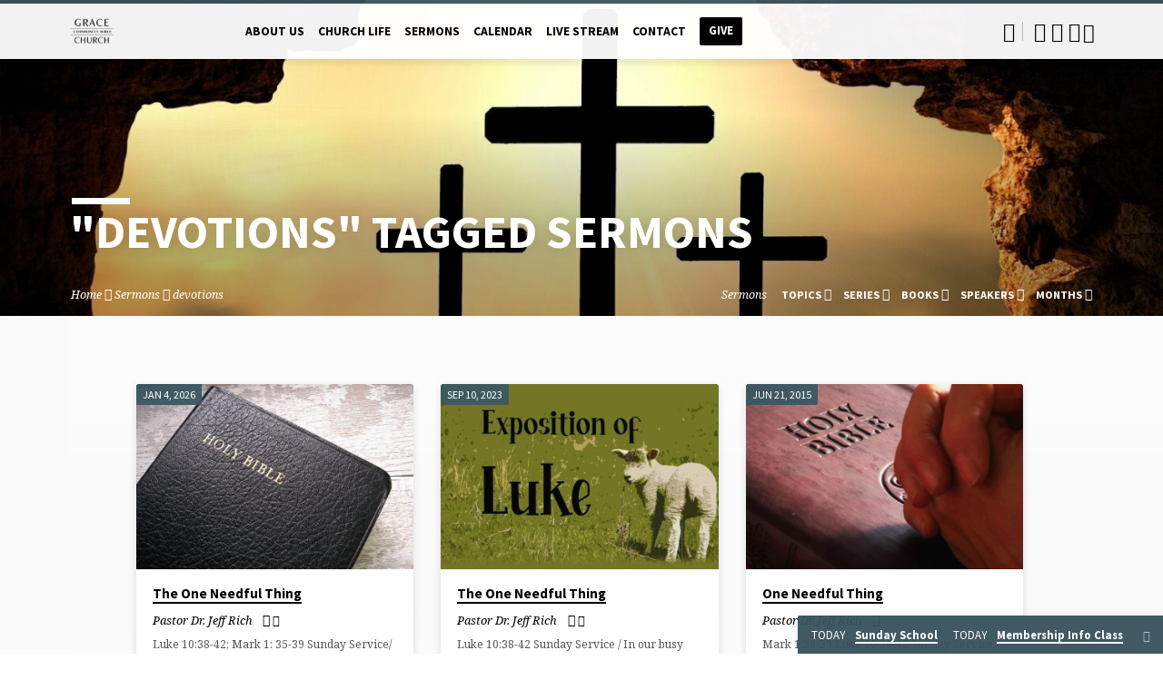

--- FILE ---
content_type: text/html; charset=UTF-8
request_url: https://www.gracelakeville.org/sermon-tag/devotions
body_size: 17860
content:
<!DOCTYPE html>
<html class="no-js" lang="en-US">
<head>
<meta charset="UTF-8" />
<meta name="viewport" content="width=device-width, initial-scale=1">
<link rel="profile" href="https://gmpg.org/xfn/11">
<title>devotions  | Grace Community Bible Church</title>
<meta name="robots" content="index, follow, max-snippet:-1, max-image-preview:large, max-video-preview:-1">
<link rel="canonical" href="https://www.gracelakeville.org/sermon-tag/devotions">
<meta property="og:url" content="https://www.gracelakeville.org/sermon-tag/devotions">
<meta property="og:site_name" content="Grace Community Bible Church">
<meta property="og:locale" content="en_US">
<meta property="og:type" content="object">
<meta property="og:title" content="devotions  | Grace Community Bible Church">
<meta property="fb:pages" content="">
<meta property="fb:admins" content="">
<meta property="fb:app_id" content="">
<meta name="twitter:card" content="summary">
<meta name="twitter:title" content="devotions  | Grace Community Bible Church">
<link rel='dns-prefetch' href='//fonts.googleapis.com' />
<link rel="alternate" type="application/rss+xml" title="Grace Community Bible Church &raquo; Feed" href="https://www.gracelakeville.org/feed" />
<link rel="alternate" type="application/rss+xml" title="Grace Community Bible Church &raquo; devotions Sermon Tag Feed" href="https://www.gracelakeville.org/sermon-tag/devotions/feed" />
<style id='wp-img-auto-sizes-contain-inline-css' type='text/css'>
img:is([sizes=auto i],[sizes^="auto," i]){contain-intrinsic-size:3000px 1500px}
/*# sourceURL=wp-img-auto-sizes-contain-inline-css */
</style>
<style id='wp-emoji-styles-inline-css' type='text/css'>

	img.wp-smiley, img.emoji {
		display: inline !important;
		border: none !important;
		box-shadow: none !important;
		height: 1em !important;
		width: 1em !important;
		margin: 0 0.07em !important;
		vertical-align: -0.1em !important;
		background: none !important;
		padding: 0 !important;
	}
/*# sourceURL=wp-emoji-styles-inline-css */
</style>
<style id='wp-block-library-inline-css' type='text/css'>
:root{--wp-block-synced-color:#7a00df;--wp-block-synced-color--rgb:122,0,223;--wp-bound-block-color:var(--wp-block-synced-color);--wp-editor-canvas-background:#ddd;--wp-admin-theme-color:#007cba;--wp-admin-theme-color--rgb:0,124,186;--wp-admin-theme-color-darker-10:#006ba1;--wp-admin-theme-color-darker-10--rgb:0,107,160.5;--wp-admin-theme-color-darker-20:#005a87;--wp-admin-theme-color-darker-20--rgb:0,90,135;--wp-admin-border-width-focus:2px}@media (min-resolution:192dpi){:root{--wp-admin-border-width-focus:1.5px}}.wp-element-button{cursor:pointer}:root .has-very-light-gray-background-color{background-color:#eee}:root .has-very-dark-gray-background-color{background-color:#313131}:root .has-very-light-gray-color{color:#eee}:root .has-very-dark-gray-color{color:#313131}:root .has-vivid-green-cyan-to-vivid-cyan-blue-gradient-background{background:linear-gradient(135deg,#00d084,#0693e3)}:root .has-purple-crush-gradient-background{background:linear-gradient(135deg,#34e2e4,#4721fb 50%,#ab1dfe)}:root .has-hazy-dawn-gradient-background{background:linear-gradient(135deg,#faaca8,#dad0ec)}:root .has-subdued-olive-gradient-background{background:linear-gradient(135deg,#fafae1,#67a671)}:root .has-atomic-cream-gradient-background{background:linear-gradient(135deg,#fdd79a,#004a59)}:root .has-nightshade-gradient-background{background:linear-gradient(135deg,#330968,#31cdcf)}:root .has-midnight-gradient-background{background:linear-gradient(135deg,#020381,#2874fc)}:root{--wp--preset--font-size--normal:16px;--wp--preset--font-size--huge:42px}.has-regular-font-size{font-size:1em}.has-larger-font-size{font-size:2.625em}.has-normal-font-size{font-size:var(--wp--preset--font-size--normal)}.has-huge-font-size{font-size:var(--wp--preset--font-size--huge)}.has-text-align-center{text-align:center}.has-text-align-left{text-align:left}.has-text-align-right{text-align:right}.has-fit-text{white-space:nowrap!important}#end-resizable-editor-section{display:none}.aligncenter{clear:both}.items-justified-left{justify-content:flex-start}.items-justified-center{justify-content:center}.items-justified-right{justify-content:flex-end}.items-justified-space-between{justify-content:space-between}.screen-reader-text{border:0;clip-path:inset(50%);height:1px;margin:-1px;overflow:hidden;padding:0;position:absolute;width:1px;word-wrap:normal!important}.screen-reader-text:focus{background-color:#ddd;clip-path:none;color:#444;display:block;font-size:1em;height:auto;left:5px;line-height:normal;padding:15px 23px 14px;text-decoration:none;top:5px;width:auto;z-index:100000}html :where(.has-border-color){border-style:solid}html :where([style*=border-top-color]){border-top-style:solid}html :where([style*=border-right-color]){border-right-style:solid}html :where([style*=border-bottom-color]){border-bottom-style:solid}html :where([style*=border-left-color]){border-left-style:solid}html :where([style*=border-width]){border-style:solid}html :where([style*=border-top-width]){border-top-style:solid}html :where([style*=border-right-width]){border-right-style:solid}html :where([style*=border-bottom-width]){border-bottom-style:solid}html :where([style*=border-left-width]){border-left-style:solid}html :where(img[class*=wp-image-]){height:auto;max-width:100%}:where(figure){margin:0 0 1em}html :where(.is-position-sticky){--wp-admin--admin-bar--position-offset:var(--wp-admin--admin-bar--height,0px)}@media screen and (max-width:600px){html :where(.is-position-sticky){--wp-admin--admin-bar--position-offset:0px}}

/*# sourceURL=wp-block-library-inline-css */
</style><style id='wp-block-paragraph-inline-css' type='text/css'>
.is-small-text{font-size:.875em}.is-regular-text{font-size:1em}.is-large-text{font-size:2.25em}.is-larger-text{font-size:3em}.has-drop-cap:not(:focus):first-letter{float:left;font-size:8.4em;font-style:normal;font-weight:100;line-height:.68;margin:.05em .1em 0 0;text-transform:uppercase}body.rtl .has-drop-cap:not(:focus):first-letter{float:none;margin-left:.1em}p.has-drop-cap.has-background{overflow:hidden}:root :where(p.has-background){padding:1.25em 2.375em}:where(p.has-text-color:not(.has-link-color)) a{color:inherit}p.has-text-align-left[style*="writing-mode:vertical-lr"],p.has-text-align-right[style*="writing-mode:vertical-rl"]{rotate:180deg}
/*# sourceURL=https://www.gracelakeville.org/wp-includes/blocks/paragraph/style.min.css */
</style>
<style id='global-styles-inline-css' type='text/css'>
:root{--wp--preset--aspect-ratio--square: 1;--wp--preset--aspect-ratio--4-3: 4/3;--wp--preset--aspect-ratio--3-4: 3/4;--wp--preset--aspect-ratio--3-2: 3/2;--wp--preset--aspect-ratio--2-3: 2/3;--wp--preset--aspect-ratio--16-9: 16/9;--wp--preset--aspect-ratio--9-16: 9/16;--wp--preset--color--black: #000000;--wp--preset--color--cyan-bluish-gray: #abb8c3;--wp--preset--color--white: #fff;--wp--preset--color--pale-pink: #f78da7;--wp--preset--color--vivid-red: #cf2e2e;--wp--preset--color--luminous-vivid-orange: #ff6900;--wp--preset--color--luminous-vivid-amber: #fcb900;--wp--preset--color--light-green-cyan: #7bdcb5;--wp--preset--color--vivid-green-cyan: #00d084;--wp--preset--color--pale-cyan-blue: #8ed1fc;--wp--preset--color--vivid-cyan-blue: #0693e3;--wp--preset--color--vivid-purple: #9b51e0;--wp--preset--color--main: #3d5863;--wp--preset--color--accent: #000000;--wp--preset--color--dark: #000;--wp--preset--color--light: #777;--wp--preset--color--light-bg: #f5f5f5;--wp--preset--gradient--vivid-cyan-blue-to-vivid-purple: linear-gradient(135deg,rgb(6,147,227) 0%,rgb(155,81,224) 100%);--wp--preset--gradient--light-green-cyan-to-vivid-green-cyan: linear-gradient(135deg,rgb(122,220,180) 0%,rgb(0,208,130) 100%);--wp--preset--gradient--luminous-vivid-amber-to-luminous-vivid-orange: linear-gradient(135deg,rgb(252,185,0) 0%,rgb(255,105,0) 100%);--wp--preset--gradient--luminous-vivid-orange-to-vivid-red: linear-gradient(135deg,rgb(255,105,0) 0%,rgb(207,46,46) 100%);--wp--preset--gradient--very-light-gray-to-cyan-bluish-gray: linear-gradient(135deg,rgb(238,238,238) 0%,rgb(169,184,195) 100%);--wp--preset--gradient--cool-to-warm-spectrum: linear-gradient(135deg,rgb(74,234,220) 0%,rgb(151,120,209) 20%,rgb(207,42,186) 40%,rgb(238,44,130) 60%,rgb(251,105,98) 80%,rgb(254,248,76) 100%);--wp--preset--gradient--blush-light-purple: linear-gradient(135deg,rgb(255,206,236) 0%,rgb(152,150,240) 100%);--wp--preset--gradient--blush-bordeaux: linear-gradient(135deg,rgb(254,205,165) 0%,rgb(254,45,45) 50%,rgb(107,0,62) 100%);--wp--preset--gradient--luminous-dusk: linear-gradient(135deg,rgb(255,203,112) 0%,rgb(199,81,192) 50%,rgb(65,88,208) 100%);--wp--preset--gradient--pale-ocean: linear-gradient(135deg,rgb(255,245,203) 0%,rgb(182,227,212) 50%,rgb(51,167,181) 100%);--wp--preset--gradient--electric-grass: linear-gradient(135deg,rgb(202,248,128) 0%,rgb(113,206,126) 100%);--wp--preset--gradient--midnight: linear-gradient(135deg,rgb(2,3,129) 0%,rgb(40,116,252) 100%);--wp--preset--font-size--small: 13px;--wp--preset--font-size--medium: 20px;--wp--preset--font-size--large: 36px;--wp--preset--font-size--x-large: 42px;--wp--preset--spacing--20: 0.44rem;--wp--preset--spacing--30: 0.67rem;--wp--preset--spacing--40: 1rem;--wp--preset--spacing--50: 1.5rem;--wp--preset--spacing--60: 2.25rem;--wp--preset--spacing--70: 3.38rem;--wp--preset--spacing--80: 5.06rem;--wp--preset--shadow--natural: 6px 6px 9px rgba(0, 0, 0, 0.2);--wp--preset--shadow--deep: 12px 12px 50px rgba(0, 0, 0, 0.4);--wp--preset--shadow--sharp: 6px 6px 0px rgba(0, 0, 0, 0.2);--wp--preset--shadow--outlined: 6px 6px 0px -3px rgb(255, 255, 255), 6px 6px rgb(0, 0, 0);--wp--preset--shadow--crisp: 6px 6px 0px rgb(0, 0, 0);}:where(.is-layout-flex){gap: 0.5em;}:where(.is-layout-grid){gap: 0.5em;}body .is-layout-flex{display: flex;}.is-layout-flex{flex-wrap: wrap;align-items: center;}.is-layout-flex > :is(*, div){margin: 0;}body .is-layout-grid{display: grid;}.is-layout-grid > :is(*, div){margin: 0;}:where(.wp-block-columns.is-layout-flex){gap: 2em;}:where(.wp-block-columns.is-layout-grid){gap: 2em;}:where(.wp-block-post-template.is-layout-flex){gap: 1.25em;}:where(.wp-block-post-template.is-layout-grid){gap: 1.25em;}.has-black-color{color: var(--wp--preset--color--black) !important;}.has-cyan-bluish-gray-color{color: var(--wp--preset--color--cyan-bluish-gray) !important;}.has-white-color{color: var(--wp--preset--color--white) !important;}.has-pale-pink-color{color: var(--wp--preset--color--pale-pink) !important;}.has-vivid-red-color{color: var(--wp--preset--color--vivid-red) !important;}.has-luminous-vivid-orange-color{color: var(--wp--preset--color--luminous-vivid-orange) !important;}.has-luminous-vivid-amber-color{color: var(--wp--preset--color--luminous-vivid-amber) !important;}.has-light-green-cyan-color{color: var(--wp--preset--color--light-green-cyan) !important;}.has-vivid-green-cyan-color{color: var(--wp--preset--color--vivid-green-cyan) !important;}.has-pale-cyan-blue-color{color: var(--wp--preset--color--pale-cyan-blue) !important;}.has-vivid-cyan-blue-color{color: var(--wp--preset--color--vivid-cyan-blue) !important;}.has-vivid-purple-color{color: var(--wp--preset--color--vivid-purple) !important;}.has-black-background-color{background-color: var(--wp--preset--color--black) !important;}.has-cyan-bluish-gray-background-color{background-color: var(--wp--preset--color--cyan-bluish-gray) !important;}.has-white-background-color{background-color: var(--wp--preset--color--white) !important;}.has-pale-pink-background-color{background-color: var(--wp--preset--color--pale-pink) !important;}.has-vivid-red-background-color{background-color: var(--wp--preset--color--vivid-red) !important;}.has-luminous-vivid-orange-background-color{background-color: var(--wp--preset--color--luminous-vivid-orange) !important;}.has-luminous-vivid-amber-background-color{background-color: var(--wp--preset--color--luminous-vivid-amber) !important;}.has-light-green-cyan-background-color{background-color: var(--wp--preset--color--light-green-cyan) !important;}.has-vivid-green-cyan-background-color{background-color: var(--wp--preset--color--vivid-green-cyan) !important;}.has-pale-cyan-blue-background-color{background-color: var(--wp--preset--color--pale-cyan-blue) !important;}.has-vivid-cyan-blue-background-color{background-color: var(--wp--preset--color--vivid-cyan-blue) !important;}.has-vivid-purple-background-color{background-color: var(--wp--preset--color--vivid-purple) !important;}.has-black-border-color{border-color: var(--wp--preset--color--black) !important;}.has-cyan-bluish-gray-border-color{border-color: var(--wp--preset--color--cyan-bluish-gray) !important;}.has-white-border-color{border-color: var(--wp--preset--color--white) !important;}.has-pale-pink-border-color{border-color: var(--wp--preset--color--pale-pink) !important;}.has-vivid-red-border-color{border-color: var(--wp--preset--color--vivid-red) !important;}.has-luminous-vivid-orange-border-color{border-color: var(--wp--preset--color--luminous-vivid-orange) !important;}.has-luminous-vivid-amber-border-color{border-color: var(--wp--preset--color--luminous-vivid-amber) !important;}.has-light-green-cyan-border-color{border-color: var(--wp--preset--color--light-green-cyan) !important;}.has-vivid-green-cyan-border-color{border-color: var(--wp--preset--color--vivid-green-cyan) !important;}.has-pale-cyan-blue-border-color{border-color: var(--wp--preset--color--pale-cyan-blue) !important;}.has-vivid-cyan-blue-border-color{border-color: var(--wp--preset--color--vivid-cyan-blue) !important;}.has-vivid-purple-border-color{border-color: var(--wp--preset--color--vivid-purple) !important;}.has-vivid-cyan-blue-to-vivid-purple-gradient-background{background: var(--wp--preset--gradient--vivid-cyan-blue-to-vivid-purple) !important;}.has-light-green-cyan-to-vivid-green-cyan-gradient-background{background: var(--wp--preset--gradient--light-green-cyan-to-vivid-green-cyan) !important;}.has-luminous-vivid-amber-to-luminous-vivid-orange-gradient-background{background: var(--wp--preset--gradient--luminous-vivid-amber-to-luminous-vivid-orange) !important;}.has-luminous-vivid-orange-to-vivid-red-gradient-background{background: var(--wp--preset--gradient--luminous-vivid-orange-to-vivid-red) !important;}.has-very-light-gray-to-cyan-bluish-gray-gradient-background{background: var(--wp--preset--gradient--very-light-gray-to-cyan-bluish-gray) !important;}.has-cool-to-warm-spectrum-gradient-background{background: var(--wp--preset--gradient--cool-to-warm-spectrum) !important;}.has-blush-light-purple-gradient-background{background: var(--wp--preset--gradient--blush-light-purple) !important;}.has-blush-bordeaux-gradient-background{background: var(--wp--preset--gradient--blush-bordeaux) !important;}.has-luminous-dusk-gradient-background{background: var(--wp--preset--gradient--luminous-dusk) !important;}.has-pale-ocean-gradient-background{background: var(--wp--preset--gradient--pale-ocean) !important;}.has-electric-grass-gradient-background{background: var(--wp--preset--gradient--electric-grass) !important;}.has-midnight-gradient-background{background: var(--wp--preset--gradient--midnight) !important;}.has-small-font-size{font-size: var(--wp--preset--font-size--small) !important;}.has-medium-font-size{font-size: var(--wp--preset--font-size--medium) !important;}.has-large-font-size{font-size: var(--wp--preset--font-size--large) !important;}.has-x-large-font-size{font-size: var(--wp--preset--font-size--x-large) !important;}
/*# sourceURL=global-styles-inline-css */
</style>

<style id='classic-theme-styles-inline-css' type='text/css'>
/*! This file is auto-generated */
.wp-block-button__link{color:#fff;background-color:#32373c;border-radius:9999px;box-shadow:none;text-decoration:none;padding:calc(.667em + 2px) calc(1.333em + 2px);font-size:1.125em}.wp-block-file__button{background:#32373c;color:#fff;text-decoration:none}
/*# sourceURL=/wp-includes/css/classic-themes.min.css */
</style>
<link rel='stylesheet' id='contact-form-7-css' href='https://www.gracelakeville.org/wp-content/plugins/contact-form-7/includes/css/styles.css?ver=6.1.4' type='text/css' media='all' />
<link rel='stylesheet' id='saved-google-fonts-css' href='//fonts.googleapis.com/css?family=Source+Sans+Pro:300,400,600,700,300italic,400italic,600italic,700italic%7CNoto+Serif:400,700,400italic,700italic' type='text/css' media='all' />
<link rel='stylesheet' id='materialdesignicons-css' href='https://www.gracelakeville.org/wp-content/themes/saved/css/materialdesignicons.min.css?ver=2.2.1' type='text/css' media='all' />
<link rel='stylesheet' id='saved-style-css' href='https://www.gracelakeville.org/wp-content/themes/saved/style.css?ver=2.2.1' type='text/css' media='all' />
<script type="text/javascript" src="https://www.gracelakeville.org/wp-includes/js/jquery/jquery.min.js?ver=3.7.1" id="jquery-core-js"></script>
<script type="text/javascript" src="https://www.gracelakeville.org/wp-includes/js/jquery/jquery-migrate.min.js?ver=3.4.1" id="jquery-migrate-js"></script>
<script type="text/javascript" id="ctfw-ie-unsupported-js-extra">
/* <![CDATA[ */
var ctfw_ie_unsupported = {"default_version":"7","min_version":"5","max_version":"9","version":"9","message":"You are using an outdated version of Internet Explorer. Please upgrade your browser to use this site.","redirect_url":"https://browsehappy.com/"};
//# sourceURL=ctfw-ie-unsupported-js-extra
/* ]]> */
</script>
<script type="text/javascript" src="https://www.gracelakeville.org/wp-content/themes/saved/framework/js/ie-unsupported.js?ver=2.2.1" id="ctfw-ie-unsupported-js"></script>
<script type="text/javascript" src="https://www.gracelakeville.org/wp-content/themes/saved/framework/js/jquery.fitvids.js?ver=2.2.1" id="fitvids-js"></script>
<script type="text/javascript" id="ctfw-responsive-embeds-js-extra">
/* <![CDATA[ */
var ctfw_responsive_embeds = {"wp_responsive_embeds":"1"};
//# sourceURL=ctfw-responsive-embeds-js-extra
/* ]]> */
</script>
<script type="text/javascript" src="https://www.gracelakeville.org/wp-content/themes/saved/framework/js/responsive-embeds.js?ver=2.2.1" id="ctfw-responsive-embeds-js"></script>
<script type="text/javascript" src="https://www.gracelakeville.org/wp-content/themes/saved/js/lib/superfish.modified.js?ver=2.2.1" id="superfish-js"></script>
<script type="text/javascript" src="https://www.gracelakeville.org/wp-content/themes/saved/js/lib/supersubs.js?ver=2.2.1" id="supersubs-js"></script>
<script type="text/javascript" src="https://www.gracelakeville.org/wp-content/themes/saved/js/lib/jquery.meanmenu.modified.js?ver=2.2.1" id="jquery-meanmenu-js"></script>
<script type="text/javascript" src="https://www.gracelakeville.org/wp-content/themes/saved/js/lib/js.cookie.min.js?ver=2.2.1" id="js-cookie-js"></script>
<script type="text/javascript" src="https://www.gracelakeville.org/wp-content/themes/saved/js/lib/jquery.waitforimages.min.js?ver=2.2.1" id="jquery-waitforimages-js"></script>
<script type="text/javascript" src="https://www.gracelakeville.org/wp-content/themes/saved/js/lib/jquery.dropdown.min.js?ver=2.2.1" id="jquery-dropdown-js"></script>
<script type="text/javascript" src="https://www.gracelakeville.org/wp-content/themes/saved/js/lib/jquery.matchHeight-min.js?ver=2.2.1" id="jquery-matchHeight-js"></script>
<script type="text/javascript" src="https://www.gracelakeville.org/wp-content/themes/saved/js/lib/scrollreveal.min.js?ver=2.2.1" id="scrollreveal-js"></script>
<script type="text/javascript" id="saved-main-js-extra">
/* <![CDATA[ */
var saved_main = {"site_path":"/","home_url":"https://www.gracelakeville.org","theme_url":"https://www.gracelakeville.org/wp-content/themes/saved","is_ssl":"1","mobile_menu_close":"saved-icon saved-icon-mobile-menu-close mdi mdi-close","scroll_animations":"1","comment_name_required":"1","comment_email_required":"1","comment_name_error_required":"Required","comment_email_error_required":"Required","comment_email_error_invalid":"Invalid Email","comment_url_error_invalid":"Invalid URL","comment_message_error_required":"Comment Required"};
//# sourceURL=saved-main-js-extra
/* ]]> */
</script>
<script type="text/javascript" src="https://www.gracelakeville.org/wp-content/themes/saved/js/main.js?ver=2.2.1" id="saved-main-js"></script>
<link rel="https://api.w.org/" href="https://www.gracelakeville.org/wp-json/" /><link rel="alternate" title="JSON" type="application/json" href="https://www.gracelakeville.org/wp-json/wp/v2/ctc_sermon_tag/27" /><link rel="EditURI" type="application/rsd+xml" title="RSD" href="https://www.gracelakeville.org/xmlrpc.php?rsd" />
<meta name="generator" content="WordPress 6.9" />
<script>
  window.markerConfig = {
    destination: '5f73985b6a469128a40ea14a', 
  };
</script>

<script>
  !function(e,r,t){if(e.__Marker)return;e.__Marker={};var n=r.createElement("script");n.async=1,n.src="https://edge.marker.io/latest/shim.js";var s=r.getElementsByTagName("script")[0];s.parentNode.insertBefore(n,s)}(window,document);
</script>
<style type="text/css">.has-main-background-color,p.has-main-background-color { background-color: #3d5863; }.has-main-color,p.has-main-color { color: #3d5863; }.has-accent-background-color,p.has-accent-background-color { background-color: #000000; }.has-accent-color,p.has-accent-color { color: #000000; }.has-dark-background-color,p.has-dark-background-color { background-color: #000; }.has-dark-color,p.has-dark-color { color: #000; }.has-light-background-color,p.has-light-background-color { background-color: #777; }.has-light-color,p.has-light-color { color: #777; }.has-light-bg-background-color,p.has-light-bg-background-color { background-color: #f5f5f5; }.has-light-bg-color,p.has-light-bg-color { color: #f5f5f5; }.has-white-background-color,p.has-white-background-color { background-color: #fff; }.has-white-color,p.has-white-color { color: #fff; }</style>

<style type="text/css">
#saved-logo-text {
	font-family: 'Source Sans Pro', Arial, Helvetica, sans-serif;
}

.saved-entry-content h1, .saved-entry-content h2, .saved-entry-content h3, .saved-entry-content h4, .saved-entry-content h5, .saved-entry-content h6, .saved-entry-content .saved-h1, .saved-entry-content .saved-h2, .saved-entry-content .saved-h3, .saved-entry-content .saved-h4, .saved-entry-content .saved-h5, .saved-entry-content .saved-h6, .saved-widget .saved-entry-compact-header h3, .mce-content-body h1, .mce-content-body h2, .mce-content-body h3, .mce-content-body h4, .mce-content-body h5, .mce-content-body h6, .textwidget h1, .textwidget h2, .textwidget h3, .textwidget h4, .textwidget h5, .textwidget h6, .saved-bg-section-content h1, .saved-bg-section-content h2, #saved-banner-title div, .saved-widget-title, .saved-caption-image-title, #saved-comments-title, #reply-title, .saved-nav-block-title, .has-drop-cap:not(:focus):first-letter, .saved-entry-content h1, .saved-entry-content h2, .saved-entry-content h3, .saved-entry-content h4, .saved-entry-content h5, .saved-entry-content h6, .saved-entry-content .saved-h1, .saved-entry-content .saved-h2, .saved-entry-content .saved-h3, .saved-entry-content .saved-h4, .saved-entry-content .saved-h5, .saved-entry-content .saved-h6, .mce-content-body h1, .mce-content-body h2, .mce-content-body h3, .mce-content-body h4, .mce-content-body h5, .mce-content-body h6 {
	font-family: 'Source Sans Pro', Arial, Helvetica, sans-serif;
}

#saved-header-menu-content, .mean-container .mean-nav, #saved-header-bottom, .jq-dropdown, #saved-footer-menu, .saved-pagination, .saved-comment-title, .wp-block-latest-comments__comment-author, .saved-entry-full-content a:not(.saved-icon), .saved-entry-full-meta a:not(.saved-icon), .saved-entry-full-footer a, .saved-comment-content a, .saved-map-section a, #respond a, .textwidget a, .widget_ctfw-giving a, .widget_mc4wp_form_widget a, .saved-entry-full-meta-second-line a, #saved-map-section-date .saved-map-section-item-note a, .widget_rss li a, .saved-entry-short-title, .saved-entry-short-title a, .saved-colored-section-title, .saved-entry-compact-right h3, .saved-entry-compact-right h3 a, .saved-sticky-item, .saved-bg-section-text a, .saved-image-section-text a, #saved-sticky-content-custom-content a, .mce-content-body a, .saved-nav-left-right a, select, .saved-button, .saved-buttons-list a, .saved-menu-button > a, input[type=submit], .widget_tag_cloud a, .wp-block-file .wp-block-file__button, .widget_categories > ul, .widget_ctfw-categories > ul, .widget_ctfw-archives > ul, .widget_ctfw-galleries > ul, .widget_recent_entries > ul, .widget_archive > ul, .widget_meta > ul, .widget_pages > ul, .widget_links > ul, .widget_nav_menu ul.menu, .widget_calendar #wp-calendar nav span, .wp-block-calendar #wp-calendar nav span, .saved-entry-compact-image time, .saved-entry-short-label, .saved-colored-section-label, .saved-sticky-item-date, #saved-map-section-address, .saved-entry-full-date, .saved-entry-full-meta-bold, #saved-map-section-date .saved-map-section-item-text, .widget_calendar #wp-calendar caption, .widget_calendar #wp-calendar th, .saved-calendar-table-header-content, .wp-block-calendar #wp-calendar caption, .wp-block-calendar #wp-calendar th, dt, .saved-entry-content th, .mce-content-body th, blockquote cite, #respond label:not(.error):not([for=wp-comment-cookies-consent]), .wp-block-table tr:first-of-type strong, .wp-block-search__label {
	font-family: 'Source Sans Pro', Arial, Helvetica, sans-serif;
}

body, #cancel-comment-reply-link, .saved-entry-short-meta a:not(.saved-icon), .saved-entry-content-short a, .ctfw-breadcrumbs, .saved-caption-image-description, .saved-entry-full-meta-second-line, #saved-header-archives-section-name, .saved-comment-title span, #saved-calendar-title-category, #saved-header-search-mobile input[type=text], .saved-entry-full-content .saved-sermon-index-list li li a:not(.saved-icon), pre.wp-block-verse {
	font-family: 'Noto Serif', Georgia, 'Bitstream Vera Serif', 'Times New Roman', Times, serif;
}

 {
	background-color: #3d5863;
}

.saved-color-main-bg, .sf-menu ul, .saved-calendar-table-header, .saved-calendar-table-top, .saved-calendar-table-header-row, .mean-container .mean-nav, .jq-dropdown .jq-dropdown-menu, .jq-dropdown .jq-dropdown-panel, .tooltipster-sidetip.saved-tooltipster .tooltipster-box, .saved-entry-compact-image time, .saved-entry-short-label, #saved-sticky, .has-main-background-color, p.has-main-background-color {
	background-color: rgba(61, 88, 99, 0.95);
}

.saved-calendar-table-header {
	border-color: #3d5863 !important;
}

#saved-header-top.saved-header-has-line, .saved-calendar-table-header {
	border-color: rgba(61, 88, 99, 0.95);
}

#saved-logo-text, #saved-logo-text a, .mean-container .mean-nav ul li a.mean-expand, .has-main-color, p.has-main-color {
	color: #3d5863 !important;
}

a, a:hover, #saved-header-menu-content > li:hover > a, #saved-map-section-list a:hover, #saved-header-search a:hover, #saved-header-search-opened .saved-search-button, #saved-header-icons a:hover, .saved-entry-short-icons .saved-icon:hover, .saved-entry-compact-icons .saved-icon:hover, .saved-entry-full-meta a:hover, #saved-calendar-remove-category a:hover, #saved-calendar-header-right a, .mean-container .saved-icon-mobile-menu-close, #saved-map-section-marker .saved-icon, .saved-entry-full-content .saved-entry-short-meta a:hover, .saved-entry-full-meta > li a.mdi:hover, .widget_search .saved-search-button:hover, #respond a:hover {
	color: #000000;
}

.saved-entry-content a:hover:not(.saved-button):not(.wp-block-file__button), .saved-entry-compact-right a:hover, .saved-entry-full-meta a:hover, .saved-button.saved-button-light:hover, .saved-buttons-list a.saved-button-light:hover, .saved-button:hover, .saved-buttons-list a:hover, input[type=submit]:hover, .widget_tag_cloud a:hover, .saved-nav-left-right a:hover, .wp-block-file .wp-block-file__button:hover, .has-accent-color, p.has-accent-color {
	color: #000000 !important;
}

.saved-entry-short-title a, .saved-entry-compact-right h3 a, .saved-entry-full-content a:not(.saved-button):not(.saved-button-light):not(.wp-block-file__button), .saved-entry-full-meta a:not(.saved-button), .saved-entry-full-footer a:not(.saved-button), .saved-comments a:not(.saved-button), .saved-map-section a:not(.saved-button), #respond a:not(.saved-button), .saved-compact-content a:not(.saved-button), .textwidget a:not(.saved-button), .widget_ctfw-giving a, .widget_mc4wp_form_widget a, .saved-image-section-text a, .mce-content-body a, .saved-entry-content h1::before, .saved-entry-content h2::before, .saved-entry-content h3::before, .saved-entry-content h4::before, .saved-entry-content h5::before, .saved-entry-content h6::before, .saved-entry-content .saved-h1::before, .saved-entry-content .saved-h2::before, .saved-entry-content .saved-h3::before, .saved-entry-content .saved-h4::before, .saved-entry-content .saved-h5::before, .saved-entry-content .saved-h6::before, .mce-content-body h1::before, .mce-content-body h2::before, .mce-content-body h3::before, .mce-content-body h4::before, .mce-content-body h5::before, .mce-content-body h6::before, .saved-widget-title::before, #saved-comments-title::before, #reply-title::before, .saved-nav-block-title::before, .saved-entry-full-meta-label::before, dt::before, .saved-entry-content th::before, .mce-content-body th::before, #saved-map-section-address::before, #saved-header-search input[type=text]:focus, input:focus, textarea:focus {
	border-color: #000000;
}

 {
	border-left-color: #000000;
}

.saved-button, .saved-buttons-list a, .saved-menu-button > a, input[type=submit], .widget_tag_cloud a, .saved-nav-left-right a, .wp-block-file .wp-block-file__button, .has-accent-background-color, p.has-accent-background-color {
	background-color: #000000;
}
</style>
<script type="text/javascript">

jQuery( 'html' )
 	.removeClass( 'no-js' )
 	.addClass( 'js' );

</script>
<link rel="icon" href="https://www.gracelakeville.org/wp-content/uploads/2020/12/cropped-new-logo-150x150.jpg" sizes="32x32" />
<link rel="icon" href="https://www.gracelakeville.org/wp-content/uploads/2020/12/cropped-new-logo-300x300.jpg" sizes="192x192" />
<link rel="apple-touch-icon" href="https://www.gracelakeville.org/wp-content/uploads/2020/12/cropped-new-logo-300x300.jpg" />
<meta name="msapplication-TileImage" content="https://www.gracelakeville.org/wp-content/uploads/2020/12/cropped-new-logo-300x300.jpg" />

<script async src='https://www.googletagmanager.com/gtag/js?id='></script><script>
window.dataLayer = window.dataLayer || [];
function gtag(){dataLayer.push(arguments);}gtag('js', new Date());
gtag('set', 'cookie_domain', 'auto');
gtag('set', 'cookie_flags', 'SameSite=None;Secure');

 gtag('config', '' , {});

</script>
</head>
<body data-rsssl=1 class="archive tax-ctc_sermon_tag term-devotions term-27 wp-embed-responsive wp-theme-saved ctfw-has-loop-multiple saved-logo-font-source-sans-pro saved-heading-font-source-sans-pro saved-nav-font-source-sans-pro saved-body-font-noto-serif saved-has-logo-image saved-has-uppercase saved-has-heading-accents saved-content-width-980">

<header id="saved-header">

	
<div id="saved-header-top" class="saved-header-has-line saved-header-has-search saved-header-has-icons">

	<div>

		<div id="saved-header-top-bg"></div>

		<div id="saved-header-top-container" class="saved-centered-large">

			<div id="saved-header-top-inner">

				
<div id="saved-logo">

	<div id="saved-logo-content">

		
			
			<div id="saved-logo-image">

				<a href="https://www.gracelakeville.org/" style="max-width:48px;max-height:30px">

					<img src="https://www.gracelakeville.org/wp-content/uploads/2020/09/GraceCommunityBibleChurch_Logo_Black_200.png" alt="Grace Community Bible Church" id="saved-logo-regular" width="48" height="30">

					
				</a>

			</div>

		
	</div>

</div>

				<nav id="saved-header-menu">

					<div id="saved-header-menu-inner">

						<ul id="saved-header-menu-content" class="sf-menu"><li id="menu-item-16" class="menu-item menu-item-type-post_type menu-item-object-page menu-item-has-children menu-item-16"><a href="https://www.gracelakeville.org/about-us">About Us</a>
<ul class="sub-menu">
	<li id="menu-item-682" class="menu-item menu-item-type-post_type menu-item-object-page menu-item-682"><a href="https://www.gracelakeville.org/about-us/beliefs">Beliefs</a></li>
	<li id="menu-item-92" class="menu-item menu-item-type-post_type menu-item-object-page menu-item-92"><a href="https://www.gracelakeville.org/about-us/mission-vision">Mission &#038; Vision</a></li>
	<li id="menu-item-115" class="menu-item menu-item-type-post_type menu-item-object-page menu-item-115"><a href="https://www.gracelakeville.org/about-us/distinctives">Distinctives</a></li>
	<li id="menu-item-4994" class="menu-item menu-item-type-post_type menu-item-object-page menu-item-4994"><a href="https://www.gracelakeville.org/about-us/history">History</a></li>
	<li id="menu-item-86" class="menu-item menu-item-type-post_type menu-item-object-page menu-item-86"><a href="https://www.gracelakeville.org/about-us/grace-leadership">Leadership</a></li>
</ul>
</li>
<li id="menu-item-21" class="menu-item menu-item-type-post_type menu-item-object-page menu-item-has-children menu-item-21"><a href="https://www.gracelakeville.org/church-life">Church Life</a>
<ul class="sub-menu">
	<li id="menu-item-136" class="menu-item menu-item-type-post_type menu-item-object-page menu-item-136"><a href="https://www.gracelakeville.org/church-life/worship-times">When We Meet</a></li>
	<li id="menu-item-137" class="menu-item menu-item-type-post_type menu-item-object-page menu-item-137"><a href="https://www.gracelakeville.org/church-life/what-to-expect">What to Expect</a></li>
	<li id="menu-item-5012" class="menu-item menu-item-type-post_type menu-item-object-page menu-item-has-children menu-item-5012"><a href="https://www.gracelakeville.org/church-life/growth-discipleship">Growth &#038; Discipleship</a>
	<ul class="sub-menu">
		<li id="menu-item-5047" class="menu-item menu-item-type-post_type menu-item-object-page menu-item-5047"><a href="https://www.gracelakeville.org/church-life/growth-discipleship/adults">Adults</a></li>
		<li id="menu-item-5081" class="menu-item menu-item-type-post_type menu-item-object-page menu-item-5081"><a href="https://www.gracelakeville.org/church-life/growth-discipleship/college-career">College &#038; Career</a></li>
		<li id="menu-item-5082" class="menu-item menu-item-type-post_type menu-item-object-page menu-item-5082"><a href="https://www.gracelakeville.org/church-life/growth-discipleship/youth">Youth</a></li>
		<li id="menu-item-5083" class="menu-item menu-item-type-post_type menu-item-object-page menu-item-5083"><a href="https://www.gracelakeville.org/church-life/growth-discipleship/children">Children</a></li>
		<li id="menu-item-5084" class="menu-item menu-item-type-post_type menu-item-object-page menu-item-5084"><a href="https://www.gracelakeville.org/church-life/growth-discipleship/nursery">Nursery</a></li>
	</ul>
</li>
	<li id="menu-item-4860" class="menu-item menu-item-type-post_type menu-item-object-page menu-item-has-children menu-item-4860"><a href="https://www.gracelakeville.org/church-life/missions">Missions</a>
	<ul class="sub-menu">
		<li id="menu-item-4933" class="menu-item menu-item-type-post_type menu-item-object-page menu-item-4933"><a href="https://www.gracelakeville.org/church-life/missions/global">Global</a></li>
		<li id="menu-item-4932" class="menu-item menu-item-type-post_type menu-item-object-page menu-item-4932"><a href="https://www.gracelakeville.org/church-life/missions/local">Local</a></li>
	</ul>
</li>
</ul>
</li>
<li id="menu-item-4978" class="menu-item menu-item-type-custom menu-item-object-custom menu-item-has-children menu-item-4978"><a href="https://www.gracelakeville.org/sermon-archive">Sermons</a>
<ul class="sub-menu">
	<li id="menu-item-4993" class="menu-item menu-item-type-custom menu-item-object-custom menu-item-4993"><a href="https://www.gracelakeville.org/sermon-archive/books">Sermons by Book</a></li>
	<li id="menu-item-4990" class="menu-item menu-item-type-custom menu-item-object-custom menu-item-4990"><a href="https://www.gracelakeville.org/sermon-archive/dates">Sermons by Date</a></li>
	<li id="menu-item-4987" class="menu-item menu-item-type-custom menu-item-object-custom menu-item-4987"><a href="https://www.gracelakeville.org/sermon-archive/series">Sermons by Series</a></li>
	<li id="menu-item-4984" class="menu-item menu-item-type-custom menu-item-object-custom menu-item-4984"><a href="https://www.gracelakeville.org/sermon-archive/speakers">Sermons by Speaker</a></li>
	<li id="menu-item-4981" class="menu-item menu-item-type-custom menu-item-object-custom menu-item-4981"><a href="https://www.gracelakeville.org/sermon-archive/topics">Sermons by Topic</a></li>
</ul>
</li>
<li id="menu-item-5065" class="menu-item menu-item-type-post_type menu-item-object-page menu-item-has-children menu-item-5065"><a href="https://www.gracelakeville.org/calendar">Calendar</a>
<ul class="sub-menu">
	<li id="menu-item-5089" class="menu-item menu-item-type-post_type menu-item-object-page menu-item-5089"><a href="https://www.gracelakeville.org/calendar/upcoming-events">Upcoming Events</a></li>
	<li id="menu-item-5092" class="menu-item menu-item-type-post_type menu-item-object-page menu-item-5092"><a href="https://www.gracelakeville.org/calendar/past-events">Past Events</a></li>
</ul>
</li>
<li id="menu-item-5051" class="menu-item menu-item-type-post_type menu-item-object-page menu-item-5051"><a href="https://www.gracelakeville.org/livestream">Live Stream</a></li>
<li id="menu-item-33" class="menu-item menu-item-type-post_type menu-item-object-page menu-item-33"><a href="https://www.gracelakeville.org/contact">Contact</a></li>
<li id="menu-item-5063" class="saved-menu-button menu-item menu-item-type-post_type menu-item-object-page menu-item-5063"><a href="https://www.gracelakeville.org/give">Give</a></li>
</ul>
					</div>

				</nav>

				
					<div id="saved-header-search" role="search">

						<div id="saved-header-search-opened">

							
<div class="saved-search-form">

	<form method="get" action="https://www.gracelakeville.org/">

		<label class="screen-reader-text">Search</label>

		<div class="saved-search-field">
			<input type="text" name="s" aria-label="Search">
		</div>

				<a href="#" onClick="jQuery( this ).parent( 'form' ).trigger('submit'); return false;" class="saved-search-button saved-icon saved-icon-search-button mdi mdi-magnify" title="Search"></a>

	</form>

</div>

							<a href="#" id="saved-header-search-close" class="saved-icon saved-icon-search-cancel mdi mdi-close" title="Close Search"></a>

						</div>

						<div id="saved-header-search-closed">
							<a href="#" id="saved-header-search-open" class="saved-icon saved-icon-search-button mdi mdi-magnify" title="Open Search"></a>
						</div>

					</div>

				
				
					<div id="saved-header-icons-divider">
						<div id="saved-header-icons-divider-line"></div>
					</div>

				
				
					<div id="saved-header-icons">
						<ul class="saved-list-icons">
	<li><a href="https://www.facebook.com/gcbc.mn?fref=ts" class="mdi mdi-facebook-box" title="Facebook" target="_blank" rel="noopener noreferrer"></a></li>
	<li><a href="https://www.linkedin.com/company/grace-community-bible-church-lakeville" class="mdi mdi-linkedin" title="LinkedIn" target="_blank" rel="noopener noreferrer"></a></li>
	<li><a href="https://www.youtube.com/channel/UCr6syH5E1e9M6w6uoHn3MEw" class="mdi mdi-youtube-play" title="YouTube" target="_blank" rel="noopener noreferrer"></a></li>
	<li><a href="https://podcasts.apple.com/us/podcast/grace-community-bible-church/id1027129603" class="mdi mdi-microphone" title="Podcast" target="_blank" rel="noopener noreferrer"></a></li>
</ul>					</div>

				
				<div id="saved-header-mobile-menu"></div>

			</div>

		</div>

	</div>

</div>

	
<div id="saved-banner" class="saved-color-main-bg saved-banner-title-length-25 saved-has-header-image saved-has-header-title saved-has-breadcrumbs saved-has-header-archives saved-has-header-bottom">

	
		<div id="saved-banner-image" style="opacity: 1; background-image: url(https://www.gracelakeville.org/wp-content/uploads/2020/12/resurrection-5019790_1920-e1608143688322-1600x400.jpg);">

			<div id="saved-banner-image-brightness" style="opacity: 0;"></div>

			<div class="saved-banner-image-gradient"></div>

		</div>

	
	<div id="saved-banner-inner" class="saved-centered-large">

		
		<div id="saved-banner-title">
						<div class="saved-h1">"devotions" Tagged Sermons</div>
		</div>

	</div>

	
		<div id="saved-header-bottom">

			<div id="saved-header-bottom-inner" class="saved-centered-large saved-clearfix">

				<div class="ctfw-breadcrumbs"><a href="https://www.gracelakeville.org/">Home</a> <span class="saved-breadcrumb-separator saved-icon saved-icon-breadcrumb-separator mdi mdi-chevron-right"></span> <a href="https://www.gracelakeville.org/sermons">Sermons</a> <span class="saved-breadcrumb-separator saved-icon saved-icon-breadcrumb-separator mdi mdi-chevron-right"></span> <a href="https://www.gracelakeville.org/sermon-tag/devotions">devotions</a></div>
				
					<ul id="saved-header-archives">

						<li id="saved-header-archives-section-name" class="saved-header-archive-top">

							
															<a href="https://www.gracelakeville.org/sermon-archive">Sermons</a>
							
						</li>

						
							
								<li class="saved-header-archive-top">

									<a href="#" class="saved-header-archive-top-name">
										Topics										<span class="saved-icon saved-icon-archive-dropdown mdi mdi-chevron-down"></span>
									</a>

									<div id="saved-header-sermon-topic-dropdown" class="saved-header-archive-dropdown jq-dropdown">

			  							<div class="jq-dropdown-panel">

											<ul class="saved-header-archive-list">

												
													<li>

														<a href="https://www.gracelakeville.org/sermon-topic/abortion" title="Abortion">Abortion</a>

																													<span class="saved-header-archive-dropdown-count">2</span>
														
													</li>

												
													<li>

														<a href="https://www.gracelakeville.org/sermon-topic/anxiety" title="Anxiety">Anxiety</a>

																													<span class="saved-header-archive-dropdown-count">2</span>
														
													</li>

												
													<li>

														<a href="https://www.gracelakeville.org/sermon-topic/apologetics" title="Apologetics">Apologetics</a>

																													<span class="saved-header-archive-dropdown-count">19</span>
														
													</li>

												
													<li>

														<a href="https://www.gracelakeville.org/sermon-topic/apostles" title="Apostles">Apostles</a>

																													<span class="saved-header-archive-dropdown-count">3</span>
														
													</li>

												
													<li>

														<a href="https://www.gracelakeville.org/sermon-topic/attributes-of-god" title="Attributes of God">Attributes of God</a>

																													<span class="saved-header-archive-dropdown-count">10</span>
														
													</li>

												
													<li>

														<a href="https://www.gracelakeville.org/sermon-topic/baptism" title="Baptism">Baptism</a>

																													<span class="saved-header-archive-dropdown-count">12</span>
														
													</li>

												
													<li>

														<a href="https://www.gracelakeville.org/sermon-topic/biblical-love" title="Biblical Love">Biblical Love</a>

																													<span class="saved-header-archive-dropdown-count">13</span>
														
													</li>

												
													<li>

														<a href="https://www.gracelakeville.org/sermon-topic/biblical-marriage" title="Biblical Marriage">Biblical Marriage</a>

																													<span class="saved-header-archive-dropdown-count">9</span>
														
													</li>

												
													<li>

														<a href="https://www.gracelakeville.org/sermon-topic/care" title="Care">Care</a>

																													<span class="saved-header-archive-dropdown-count">2</span>
														
													</li>

												
													<li>

														<a href="https://www.gracelakeville.org/sermon-topic/love/christs-love" title="Christ&#039;s Love">Christ&#039;s Love</a>

																													<span class="saved-header-archive-dropdown-count">2</span>
														
													</li>

												
													<li>

														<a href="https://www.gracelakeville.org/sermon-topic/christmas" title="Christmas">Christmas</a>

																													<span class="saved-header-archive-dropdown-count">11</span>
														
													</li>

												
													<li>

														<a href="https://www.gracelakeville.org/sermon-topic/church" title="Church">Church</a>

																													<span class="saved-header-archive-dropdown-count">5</span>
														
													</li>

												
												
													<li class="saved-header-archive-dropdown-all">

														<a href="https://www.gracelakeville.org/sermon-archive/topics">
															All Topics														</a>

													</li>

												
											</ul>

										</div>

									</div>

								</li>

							
						
							
								<li class="saved-header-archive-top">

									<a href="#" class="saved-header-archive-top-name">
										Series										<span class="saved-icon saved-icon-archive-dropdown mdi mdi-chevron-down"></span>
									</a>

									<div id="saved-header-sermon-series-dropdown" class="saved-header-archive-dropdown jq-dropdown">

			  							<div class="jq-dropdown-panel">

											<ul class="saved-header-archive-list">

												
													<li>

														<a href="https://www.gracelakeville.org/sermon-series/exposition-of-luke" title="Exposition of Luke">Exposition of Luke</a>

																													<span class="saved-header-archive-dropdown-count">119</span>
														
													</li>

												
													<li>

														<a href="https://www.gracelakeville.org/sermon-series/exposition-of-2-timothy" title="Exposition of 2 Timothy">Exposition of 2 Timothy</a>

																													<span class="saved-header-archive-dropdown-count">7</span>
														
													</li>

												
													<li>

														<a href="https://www.gracelakeville.org/sermon-series/summer-of-beginnings-exposition-of-genesis" title="Summer of Beginnings: Exposition of Genesis">Summer of Beginnings: Exposition of Genesis</a>

																													<span class="saved-header-archive-dropdown-count">11</span>
														
													</li>

												
													<li>

														<a href="https://www.gracelakeville.org/sermon-series/exposition-of-1-timothy" title="Exposition of 1 Timothy">Exposition of 1 Timothy</a>

																													<span class="saved-header-archive-dropdown-count">20</span>
														
													</li>

												
													<li>

														<a href="https://www.gracelakeville.org/sermon-series/exposition-of-deuteronomy" title="Exposition of Deuteronomy">Exposition of Deuteronomy</a>

																													<span class="saved-header-archive-dropdown-count">9</span>
														
													</li>

												
													<li>

														<a href="https://www.gracelakeville.org/sermon-series/exposition-of-daniel" title="Exposition of Daniel">Exposition of Daniel</a>

																													<span class="saved-header-archive-dropdown-count">24</span>
														
													</li>

												
													<li>

														<a href="https://www.gracelakeville.org/sermon-series/key-church-activities-participation-in-the-midst-of-pressure" title="Key Church Activities: Participation in the Midst of Pressure">Key Church Activities: Participation in the Midst of Pressure</a>

																													<span class="saved-header-archive-dropdown-count">4</span>
														
													</li>

												
													<li>

														<a href="https://www.gracelakeville.org/sermon-series/exposition-of-galatians" title="Exposition of Galatians">Exposition of Galatians</a>

																													<span class="saved-header-archive-dropdown-count">40</span>
														
													</li>

												
													<li>

														<a href="https://www.gracelakeville.org/sermon-series/exposition-of-philippians" title="Exposition of Philippians">Exposition of Philippians</a>

																													<span class="saved-header-archive-dropdown-count">53</span>
														
													</li>

												
													<li>

														<a href="https://www.gracelakeville.org/sermon-series/apologetics-world-religions" title="Apologetics: World Religions">Apologetics: World Religions</a>

																													<span class="saved-header-archive-dropdown-count">1</span>
														
													</li>

												
													<li>

														<a href="https://www.gracelakeville.org/sermon-series/calvinism-and-arminianism" title="Calvinism and Arminianism">Calvinism and Arminianism</a>

																													<span class="saved-header-archive-dropdown-count">8</span>
														
													</li>

												
													<li>

														<a href="https://www.gracelakeville.org/sermon-series/the-gospel-and-gray-matters" title="The Gospel and Gray Matters">The Gospel and Gray Matters</a>

																													<span class="saved-header-archive-dropdown-count">2</span>
														
													</li>

												
												
													<li class="saved-header-archive-dropdown-all">

														<a href="https://www.gracelakeville.org/sermon-archive/series">
															All Series														</a>

													</li>

												
											</ul>

										</div>

									</div>

								</li>

							
						
							
								<li class="saved-header-archive-top">

									<a href="#" class="saved-header-archive-top-name">
										Books										<span class="saved-icon saved-icon-archive-dropdown mdi mdi-chevron-down"></span>
									</a>

									<div id="saved-header-sermon-book-dropdown" class="saved-header-archive-dropdown jq-dropdown">

			  							<div class="jq-dropdown-panel">

											<ul class="saved-header-archive-list">

												
													<li>

														<a href="https://www.gracelakeville.org/sermon-book/genesis" title="Genesis">Genesis</a>

																													<span class="saved-header-archive-dropdown-count">30</span>
														
													</li>

												
													<li>

														<a href="https://www.gracelakeville.org/sermon-book/exodus" title="Exodus">Exodus</a>

																													<span class="saved-header-archive-dropdown-count">1</span>
														
													</li>

												
													<li>

														<a href="https://www.gracelakeville.org/sermon-book/deuteronomy" title="Deuteronomy">Deuteronomy</a>

																													<span class="saved-header-archive-dropdown-count">10</span>
														
													</li>

												
													<li>

														<a href="https://www.gracelakeville.org/sermon-book/joshua" title="Joshua">Joshua</a>

																													<span class="saved-header-archive-dropdown-count">11</span>
														
													</li>

												
													<li>

														<a href="https://www.gracelakeville.org/sermon-book/ruth" title="Ruth">Ruth</a>

																													<span class="saved-header-archive-dropdown-count">1</span>
														
													</li>

												
													<li>

														<a href="https://www.gracelakeville.org/sermon-book/1-samuel" title="1 Samuel">1 Samuel</a>

																													<span class="saved-header-archive-dropdown-count">3</span>
														
													</li>

												
													<li>

														<a href="https://www.gracelakeville.org/sermon-book/1-chronicles" title="1 Chronicles">1 Chronicles</a>

																													<span class="saved-header-archive-dropdown-count">1</span>
														
													</li>

												
													<li>

														<a href="https://www.gracelakeville.org/sermon-book/job" title="Job">Job</a>

																													<span class="saved-header-archive-dropdown-count">1</span>
														
													</li>

												
													<li>

														<a href="https://www.gracelakeville.org/sermon-book/psalm" title="Psalms">Psalms</a>

																													<span class="saved-header-archive-dropdown-count">45</span>
														
													</li>

												
													<li>

														<a href="https://www.gracelakeville.org/sermon-book/proverbs" title="Proverbs">Proverbs</a>

																													<span class="saved-header-archive-dropdown-count">4</span>
														
													</li>

												
													<li>

														<a href="https://www.gracelakeville.org/sermon-book/isaiah" title="Isaiah">Isaiah</a>

																													<span class="saved-header-archive-dropdown-count">4</span>
														
													</li>

												
													<li>

														<a href="https://www.gracelakeville.org/sermon-book/jeremiah" title="Jeremiah">Jeremiah</a>

																													<span class="saved-header-archive-dropdown-count">3</span>
														
													</li>

												
												
													<li class="saved-header-archive-dropdown-all">

														<a href="https://www.gracelakeville.org/sermon-archive/books">
															All Books														</a>

													</li>

												
											</ul>

										</div>

									</div>

								</li>

							
						
							
								<li class="saved-header-archive-top">

									<a href="#" class="saved-header-archive-top-name">
										Speakers										<span class="saved-icon saved-icon-archive-dropdown mdi mdi-chevron-down"></span>
									</a>

									<div id="saved-header-sermon-speaker-dropdown" class="saved-header-archive-dropdown jq-dropdown">

			  							<div class="jq-dropdown-panel">

											<ul class="saved-header-archive-list">

												
													<li>

														<a href="https://www.gracelakeville.org/sermon-speaker/bob-bonahoom" title="Bob Bonahoom">Bob Bonahoom</a>

																													<span class="saved-header-archive-dropdown-count">10</span>
														
													</li>

												
													<li>

														<a href="https://www.gracelakeville.org/sermon-speaker/bobby-harnist" title="Bobby Harnist">Bobby Harnist</a>

																													<span class="saved-header-archive-dropdown-count">24</span>
														
													</li>

												
													<li>

														<a href="https://www.gracelakeville.org/sermon-speaker/brian-york" title="Brian York">Brian York</a>

																													<span class="saved-header-archive-dropdown-count">5</span>
														
													</li>

												
													<li>

														<a href="https://www.gracelakeville.org/sermon-speaker/dr-jon-pratt" title="Dr. Jon Pratt">Dr. Jon Pratt</a>

																													<span class="saved-header-archive-dropdown-count">1</span>
														
													</li>

												
													<li>

														<a href="https://www.gracelakeville.org/sermon-speaker/jim-wentzlaff" title="Jim Wentzlaff">Jim Wentzlaff</a>

																													<span class="saved-header-archive-dropdown-count">31</span>
														
													</li>

												
													<li>

														<a href="https://www.gracelakeville.org/sermon-speaker/justin-feland" title="Justin Feland">Justin Feland</a>

																													<span class="saved-header-archive-dropdown-count">1</span>
														
													</li>

												
													<li>

														<a href="https://www.gracelakeville.org/sermon-speaker/komeng-lee" title="Komeng Lee">Komeng Lee</a>

																													<span class="saved-header-archive-dropdown-count">2</span>
														
													</li>

												
													<li>

														<a href="https://www.gracelakeville.org/sermon-speaker/matt-gass" title="Matt Gass">Matt Gass</a>

																													<span class="saved-header-archive-dropdown-count">1</span>
														
													</li>

												
													<li>

														<a href="https://www.gracelakeville.org/sermon-speaker/matthew-short" title="Matthew Short">Matthew Short</a>

																													<span class="saved-header-archive-dropdown-count">1</span>
														
													</li>

												
													<li>

														<a href="https://www.gracelakeville.org/sermon-speaker/pastor-alberto-gurrieri" title="Pastor Alberto Gurrieri">Pastor Alberto Gurrieri</a>

																													<span class="saved-header-archive-dropdown-count">1</span>
														
													</li>

												
													<li>

														<a href="https://www.gracelakeville.org/sermon-speaker/pastor-chris-grazor" title="Pastor Chris Grazor">Pastor Chris Grazor</a>

																													<span class="saved-header-archive-dropdown-count">1</span>
														
													</li>

												
													<li>

														<a href="https://www.gracelakeville.org/sermon-speaker/pastor-dan-burrus" title="Pastor Dan Burrus">Pastor Dan Burrus</a>

																													<span class="saved-header-archive-dropdown-count">156</span>
														
													</li>

												
												
													<li class="saved-header-archive-dropdown-all">

														<a href="https://www.gracelakeville.org/sermon-archive/speakers">
															All Speakers														</a>

													</li>

												
											</ul>

										</div>

									</div>

								</li>

							
						
							
								<li class="saved-header-archive-top">

									<a href="#" class="saved-header-archive-top-name">
										Months										<span class="saved-icon saved-icon-archive-dropdown mdi mdi-chevron-down"></span>
									</a>

									<div id="saved-header-months-dropdown" class="saved-header-archive-dropdown jq-dropdown jq-dropdown-anchor-right">

			  							<div class="jq-dropdown-panel">

											<ul class="saved-header-archive-list">

												
													<li>

														<a href="https://www.gracelakeville.org/sermons/2026/01" title="January 2026">January 2026</a>

																													<span class="saved-header-archive-dropdown-count">2</span>
														
													</li>

												
													<li>

														<a href="https://www.gracelakeville.org/sermons/2025/12" title="December 2025">December 2025</a>

																													<span class="saved-header-archive-dropdown-count">5</span>
														
													</li>

												
													<li>

														<a href="https://www.gracelakeville.org/sermons/2025/11" title="November 2025">November 2025</a>

																													<span class="saved-header-archive-dropdown-count">5</span>
														
													</li>

												
													<li>

														<a href="https://www.gracelakeville.org/sermons/2025/10" title="October 2025">October 2025</a>

																													<span class="saved-header-archive-dropdown-count">4</span>
														
													</li>

												
													<li>

														<a href="https://www.gracelakeville.org/sermons/2025/09" title="September 2025">September 2025</a>

																													<span class="saved-header-archive-dropdown-count">4</span>
														
													</li>

												
													<li>

														<a href="https://www.gracelakeville.org/sermons/2025/08" title="August 2025">August 2025</a>

																													<span class="saved-header-archive-dropdown-count">5</span>
														
													</li>

												
													<li>

														<a href="https://www.gracelakeville.org/sermons/2025/07" title="July 2025">July 2025</a>

																													<span class="saved-header-archive-dropdown-count">4</span>
														
													</li>

												
													<li>

														<a href="https://www.gracelakeville.org/sermons/2025/06" title="June 2025">June 2025</a>

																													<span class="saved-header-archive-dropdown-count">5</span>
														
													</li>

												
													<li>

														<a href="https://www.gracelakeville.org/sermons/2025/05" title="May 2025">May 2025</a>

																													<span class="saved-header-archive-dropdown-count">4</span>
														
													</li>

												
													<li>

														<a href="https://www.gracelakeville.org/sermons/2025/04" title="April 2025">April 2025</a>

																													<span class="saved-header-archive-dropdown-count">4</span>
														
													</li>

												
													<li>

														<a href="https://www.gracelakeville.org/sermons/2025/03" title="March 2025">March 2025</a>

																													<span class="saved-header-archive-dropdown-count">5</span>
														
													</li>

												
													<li>

														<a href="https://www.gracelakeville.org/sermons/2025/02" title="February 2025">February 2025</a>

																													<span class="saved-header-archive-dropdown-count">4</span>
														
													</li>

												
												
													<li class="saved-header-archive-dropdown-all">

														<a href="https://www.gracelakeville.org/sermon-archive/dates">
															All Months														</a>

													</li>

												
											</ul>

										</div>

									</div>

								</li>

							
						
					</ul>

				
			</div>

		</div>

	
</div>

</header>

<main id="saved-content" class="saved-bg-contrast">

	<div id="saved-content-inner" class="saved-centered-large saved-entry-content">

		
	<h1 id="saved-main-title">"devotions" Tagged Sermons</h1>

	
	

		

	
		<div id="saved-loop-multiple" class="saved-clearfix saved-loop-entries saved-loop-three-columns">

	
		
			
<article id="post-9939" class="saved-sermon-short saved-entry-short saved-entry-has-image saved-entry-has-excerpt post-9939 ctc_sermon type-ctc_sermon status-publish has-post-thumbnail hentry ctc_sermon_topic-prayer ctc_sermon_topic-scripture ctc_sermon_topic-worry ctc_sermon_book-luke ctc_sermon_book-mark ctc_sermon_speaker-dr-jeff-rich ctc_sermon_tag-devotions ctc_sermon_tag-meditation ctc_sermon_tag-prayer ctc_sermon_tag-priorities ctc_sermon_tag-worry ctfw-has-image">

	
	
		<div class="saved-entry-short-image saved-hover-image">

			<time datetime="2026-01-04T04:45:00-06:00" class="saved-entry-short-date saved-entry-short-label">
				Jan 4, 2026			</time>

			<a href="https://www.gracelakeville.org/sermons/the-one-needful-thing-2" title="The One Needful Thing">
				<img width="720" height="480" src="https://www.gracelakeville.org/wp-content/uploads/2025/12/bible-5223296_1920-720x480.jpg" class="attachment-post-thumbnail size-post-thumbnail wp-post-image" alt="" decoding="async" fetchpriority="high" srcset="https://www.gracelakeville.org/wp-content/uploads/2025/12/bible-5223296_1920-720x480.jpg 720w, https://www.gracelakeville.org/wp-content/uploads/2025/12/bible-5223296_1920-480x320.jpg 480w, https://www.gracelakeville.org/wp-content/uploads/2025/12/bible-5223296_1920-200x133.jpg 200w" sizes="(max-width: 720px) 100vw, 720px" />			</a>

		</div>

	
	<div class="saved-entry-short-inner">

		<header class="saved-entry-short-header">

			
				<h2 class="saved-entry-short-title">
					<a href="https://www.gracelakeville.org/sermons/the-one-needful-thing-2" title="">The One Needful Thing</a>
				</h2>

			
			
				<ul class="saved-entry-meta saved-entry-short-meta">

											<li class="saved-sermon-short-speaker">
							<a href="https://www.gracelakeville.org/sermon-speaker/dr-jeff-rich" rel="tag">Pastor Dr. Jeff Rich</a>						</li>
					
					
					
						<li class="saved-sermon-short-icons saved-entry-short-icons">

							<ul class="saved-list-icons">

								
								
																	<li><a href="https://www.gracelakeville.org/sermons/the-one-needful-thing-2?player=audio" class="saved-icon saved-icon-audio-listen mdi mdi-headphones" title="Listen to Audio"></a></li>
								
																	<li><a href="https://www.gracelakeville.org/wp-content/uploads/2026/01/20260104_Outline.pdf" download class="saved-icon saved-icon-pdf-download mdi mdi-file-pdf" title="Download PDF"></a></li>
								
							</ul>

						</li>

					
				</ul>

			
		</header>

		
<div class="saved-entry-content saved-entry-content-short">
	Luke 10:38-42; Mark 1: 35-39 Sunday Service/ Communion with Jesus Christ ought to be our first priority.</div>

	</div>

</article>

		
			
<article id="post-8302" class="saved-sermon-short saved-entry-short saved-entry-has-image saved-entry-has-excerpt post-8302 ctc_sermon type-ctc_sermon status-publish has-post-thumbnail hentry ctc_sermon_topic-scripture ctc_sermon_book-luke ctc_sermon_series-exposition-of-luke ctc_sermon_speaker-dr-jeff-rich ctc_sermon_tag-busyness ctc_sermon_tag-devotions ctc_sermon_tag-meditation ctc_sermon_tag-priorities ctc_sermon_tag-word-of-god ctc_sermon_tag-worry ctfw-has-image">

	
	
		<div class="saved-entry-short-image saved-hover-image">

			<time datetime="2023-09-10T08:07:27-06:00" class="saved-entry-short-date saved-entry-short-label">
				Sep 10, 2023			</time>

			<a href="https://www.gracelakeville.org/sermons/the-one-needful-thing" title="The One Needful Thing">
				<img width="720" height="480" src="https://www.gracelakeville.org/wp-content/uploads/2020/12/Luke-5-e1608060774450-720x480.jpg" class="attachment-post-thumbnail size-post-thumbnail wp-post-image" alt="" decoding="async" srcset="https://www.gracelakeville.org/wp-content/uploads/2020/12/Luke-5-e1608060774450-720x480.jpg 720w, https://www.gracelakeville.org/wp-content/uploads/2020/12/Luke-5-e1608060774450-480x320.jpg 480w, https://www.gracelakeville.org/wp-content/uploads/2020/12/Luke-5-e1608060774450-200x133.jpg 200w" sizes="(max-width: 720px) 100vw, 720px" />			</a>

		</div>

	
	<div class="saved-entry-short-inner">

		<header class="saved-entry-short-header">

			
				<h2 class="saved-entry-short-title">
					<a href="https://www.gracelakeville.org/sermons/the-one-needful-thing" title="">The One Needful Thing</a>
				</h2>

			
			
				<ul class="saved-entry-meta saved-entry-short-meta">

											<li class="saved-sermon-short-speaker">
							<a href="https://www.gracelakeville.org/sermon-speaker/dr-jeff-rich" rel="tag">Pastor Dr. Jeff Rich</a>						</li>
					
					
					
						<li class="saved-sermon-short-icons saved-entry-short-icons">

							<ul class="saved-list-icons">

								
								
																	<li><a href="https://www.gracelakeville.org/sermons/the-one-needful-thing?player=audio" class="saved-icon saved-icon-audio-listen mdi mdi-headphones" title="Listen to Audio"></a></li>
								
																	<li><a href="https://www.gracelakeville.org/wp-content/uploads/2023/09/20230910_Outline.pdf" download class="saved-icon saved-icon-pdf-download mdi mdi-file-pdf" title="Download PDF"></a></li>
								
							</ul>

						</li>

					
				</ul>

			
		</header>

		
<div class="saved-entry-content saved-entry-content-short">
	Luke 10:38-42 Sunday Service / In our busy lives may we remember that listening to the Word of Jesus, communing with Him, is the one needful thing.</div>

	</div>

</article>

		
			
<article id="post-75" class="saved-sermon-short saved-entry-short saved-entry-has-image saved-entry-has-excerpt post-75 ctc_sermon type-ctc_sermon status-publish has-post-thumbnail hentry ctc_sermon_topic-communion-with-christ ctc_sermon_book-luke ctc_sermon_book-mark ctc_sermon_speaker-dr-jeff-rich ctc_sermon_tag-communion ctc_sermon_tag-devotions ctc_sermon_tag-prayer ctc_sermon_tag-sunday-service ctfw-has-image">

	
	
		<div class="saved-entry-short-image saved-hover-image">

			<time datetime="2015-06-21T20:52:12-06:00" class="saved-entry-short-date saved-entry-short-label">
				Jun 21, 2015			</time>

			<a href="https://www.gracelakeville.org/sermons/one-needful-thing" title="One Needful Thing">
				<img width="720" height="480" src="https://www.gracelakeville.org/wp-content/uploads/2015/07/christian-education-hour-sunday-720x480.jpg" class="attachment-post-thumbnail size-post-thumbnail wp-post-image" alt="grace-lakeville-christian-education-hour" decoding="async" srcset="https://www.gracelakeville.org/wp-content/uploads/2015/07/christian-education-hour-sunday-720x480.jpg 720w, https://www.gracelakeville.org/wp-content/uploads/2015/07/christian-education-hour-sunday-480x320.jpg 480w, https://www.gracelakeville.org/wp-content/uploads/2015/07/christian-education-hour-sunday-200x133.jpg 200w, https://www.gracelakeville.org/wp-content/uploads/2015/07/christian-education-hour-sunday-750x500.jpg 750w, https://www.gracelakeville.org/wp-content/uploads/2015/07/christian-education-hour-sunday-400x267.jpg 400w, https://www.gracelakeville.org/wp-content/uploads/2015/07/christian-education-hour-sunday-240x160.jpg 240w" sizes="(max-width: 720px) 100vw, 720px" />			</a>

		</div>

	
	<div class="saved-entry-short-inner">

		<header class="saved-entry-short-header">

			
				<h2 class="saved-entry-short-title">
					<a href="https://www.gracelakeville.org/sermons/one-needful-thing" title="">One Needful Thing</a>
				</h2>

			
			
				<ul class="saved-entry-meta saved-entry-short-meta">

											<li class="saved-sermon-short-speaker">
							<a href="https://www.gracelakeville.org/sermon-speaker/dr-jeff-rich" rel="tag">Pastor Dr. Jeff Rich</a>						</li>
					
					
					
						<li class="saved-sermon-short-icons saved-entry-short-icons">

							<ul class="saved-list-icons">

								
								
																	<li><a href="https://www.gracelakeville.org/sermons/one-needful-thing?player=audio" class="saved-icon saved-icon-audio-listen mdi mdi-headphones" title="Listen to Audio"></a></li>
								
								
							</ul>

						</li>

					
				</ul>

			
		</header>

		
<div class="saved-entry-content saved-entry-content-short">
	Mark 1:35-39 Luke 10:38-42 Sunday Service / Finding the &#8220;one needful thing&#8221; that every Christian needs: Communion with Christ.</div>

	</div>

</article>

		
			</div>
	

		
		
	

		
	</div>

</main>


<footer id="saved-footer" class="saved-footer-has-location saved-footer-has-map saved-footer-has-icons saved-footer-has-notice saved-footer-has-menu saved-footer-has-submenu saved-footer-has-widgets">

	
<div id="saved-footer-widgets-row" class="saved-widgets-row saved-bg-secondary">

	<div class="saved-widgets-row-inner saved-centered-large">

		<div class="saved-widgets-row-content">

			<aside id="ctfw-events-6" class="saved-widget widget_ctfw-events"><h2 class="saved-widget-title">Upcoming Events</h2>
	<article class="saved-event-compact saved-entry-compact saved-entry-has-image post-5459 ctc_event type-ctc_event status-publish has-post-thumbnail hentry ctc_event_category-sunday-school ctfw-has-image">

		<div class="saved-entry-compact-header">

			
				<div class="saved-entry-compact-image saved-hover-image">

					<a href="https://www.gracelakeville.org/events/sunday-school" title="Sunday School">
						<img width="200" height="133" src="https://www.gracelakeville.org/wp-content/uploads/2020/12/white-board-593370_1920-200x133.jpg" class="attachment-saved-rect-small size-saved-rect-small wp-post-image" alt="" decoding="async" loading="lazy" srcset="https://www.gracelakeville.org/wp-content/uploads/2020/12/white-board-593370_1920-200x133.jpg 200w, https://www.gracelakeville.org/wp-content/uploads/2020/12/white-board-593370_1920-300x200.jpg 300w, https://www.gracelakeville.org/wp-content/uploads/2020/12/white-board-593370_1920-1024x682.jpg 1024w, https://www.gracelakeville.org/wp-content/uploads/2020/12/white-board-593370_1920-768x512.jpg 768w, https://www.gracelakeville.org/wp-content/uploads/2020/12/white-board-593370_1920-1536x1023.jpg 1536w, https://www.gracelakeville.org/wp-content/uploads/2020/12/white-board-593370_1920-720x480.jpg 720w, https://www.gracelakeville.org/wp-content/uploads/2020/12/white-board-593370_1920-480x320.jpg 480w, https://www.gracelakeville.org/wp-content/uploads/2020/12/white-board-593370_1920.jpg 1920w" sizes="auto, (max-width: 200px) 100vw, 200px" />					</a>

											<time datetime="2026-01-18T00:00:00-06:00">Today</time>
					
				</div>

			
			
				<div class="saved-entry-compact-right">

					
						<h3>
							<a href="https://www.gracelakeville.org/events/sunday-school" title="Sunday School">Sunday School</a>
						</h3>

					
					
						<ul class="saved-entry-meta saved-entry-compact-meta">

							
															<li class="saved-event-compact-time">
									9:00 am &ndash; 10:00 am								</li>
							
							
						</ul>

					
				</div>

			
		</div>

		
	</article>


	<article class="saved-event-compact saved-entry-compact saved-entry-has-image post-6762 ctc_event type-ctc_event status-publish has-post-thumbnail hentry ctfw-has-image">

		<div class="saved-entry-compact-header">

			
				<div class="saved-entry-compact-image saved-hover-image">

					<a href="https://www.gracelakeville.org/events/membership-class-2" title="Membership Info Class">
						<img width="200" height="133" src="https://www.gracelakeville.org/wp-content/uploads/2021/10/Logo-1-200x133.jpg" class="attachment-saved-rect-small size-saved-rect-small wp-post-image" alt="" decoding="async" loading="lazy" srcset="https://www.gracelakeville.org/wp-content/uploads/2021/10/Logo-1-200x133.jpg 200w, https://www.gracelakeville.org/wp-content/uploads/2021/10/Logo-1-720x480.jpg 720w, https://www.gracelakeville.org/wp-content/uploads/2021/10/Logo-1-480x320.jpg 480w" sizes="auto, (max-width: 200px) 100vw, 200px" />					</a>

											<time datetime="2026-01-18T00:00:00-06:00">Today</time>
					
				</div>

			
			
				<div class="saved-entry-compact-right">

					
						<h3>
							<a href="https://www.gracelakeville.org/events/membership-class-2" title="Membership Info Class">Membership Info Class</a>
						</h3>

					
					
						<ul class="saved-entry-meta saved-entry-compact-meta">

							
															<li class="saved-event-compact-time">
									9:00 am &ndash; 10:00 am								</li>
							
							
						</ul>

					
				</div>

			
		</div>

		
	</article>


	<article class="saved-event-compact saved-entry-compact saved-entry-has-image post-4493 ctc_event type-ctc_event status-publish has-post-thumbnail hentry ctc_event_category-sunday-worship ctfw-has-image">

		<div class="saved-entry-compact-header">

			
				<div class="saved-entry-compact-image saved-hover-image">

					<a href="https://www.gracelakeville.org/events/sunday-service-3" title="Sunday Service">
						<img width="200" height="133" src="https://www.gracelakeville.org/wp-content/uploads/2015/07/sunday-worship-service-200x133.jpg" class="attachment-saved-rect-small size-saved-rect-small wp-post-image" alt="Grace Community Bible Church Sunday Service Times" decoding="async" loading="lazy" srcset="https://www.gracelakeville.org/wp-content/uploads/2015/07/sunday-worship-service-200x133.jpg 200w, https://www.gracelakeville.org/wp-content/uploads/2015/07/sunday-worship-service-720x480.jpg 720w, https://www.gracelakeville.org/wp-content/uploads/2015/07/sunday-worship-service-480x320.jpg 480w, https://www.gracelakeville.org/wp-content/uploads/2015/07/sunday-worship-service-750x500.jpg 750w, https://www.gracelakeville.org/wp-content/uploads/2015/07/sunday-worship-service-400x267.jpg 400w, https://www.gracelakeville.org/wp-content/uploads/2015/07/sunday-worship-service-240x160.jpg 240w" sizes="auto, (max-width: 200px) 100vw, 200px" />					</a>

											<time datetime="2026-01-18T00:00:00-06:00">Today</time>
					
				</div>

			
			
				<div class="saved-entry-compact-right">

					
						<h3>
							<a href="https://www.gracelakeville.org/events/sunday-service-3" title="Sunday Service">Sunday Service</a>
						</h3>

					
					
						<ul class="saved-entry-meta saved-entry-compact-meta">

							
															<li class="saved-event-compact-time">
									10:15 am &ndash; 11:45 am								</li>
							
							
						</ul>

					
				</div>

			
		</div>

		
	</article>


	<article class="saved-event-compact saved-entry-compact saved-entry-has-image post-4593 ctc_event type-ctc_event status-publish has-post-thumbnail hentry ctc_event_category-midweek-service ctfw-has-image">

		<div class="saved-entry-compact-header">

			
				<div class="saved-entry-compact-image saved-hover-image">

					<a href="https://www.gracelakeville.org/events/midweek-service-with-teen-classes-6" title="Midweek Service">
						<img width="200" height="133" src="https://www.gracelakeville.org/wp-content/uploads/2020/12/GCBC-H-Misc-04-1-1-200x133.png" class="attachment-saved-rect-small size-saved-rect-small wp-post-image" alt="" decoding="async" loading="lazy" srcset="https://www.gracelakeville.org/wp-content/uploads/2020/12/GCBC-H-Misc-04-1-1-200x133.png 200w, https://www.gracelakeville.org/wp-content/uploads/2020/12/GCBC-H-Misc-04-1-1-300x200.png 300w, https://www.gracelakeville.org/wp-content/uploads/2020/12/GCBC-H-Misc-04-1-1-720x480.png 720w, https://www.gracelakeville.org/wp-content/uploads/2020/12/GCBC-H-Misc-04-1-1-480x320.png 480w, https://www.gracelakeville.org/wp-content/uploads/2020/12/GCBC-H-Misc-04-1-1.png 699w" sizes="auto, (max-width: 200px) 100vw, 200px" />					</a>

											<time datetime="2026-01-21T00:00:00-06:00">Jan 21</time>
					
				</div>

			
			
				<div class="saved-entry-compact-right">

					
						<h3>
							<a href="https://www.gracelakeville.org/events/midweek-service-with-teen-classes-6" title="Midweek Service">Midweek Service</a>
						</h3>

					
					
						<ul class="saved-entry-meta saved-entry-compact-meta">

							
															<li class="saved-event-compact-time">
									6:45 pm &ndash; 8:15 pm								</li>
							
							
						</ul>

					
				</div>

			
		</div>

		
	</article>


	<article class="saved-event-compact saved-entry-compact saved-entry-has-image post-7091 ctc_event type-ctc_event status-publish has-post-thumbnail hentry ctfw-has-image">

		<div class="saved-entry-compact-header">

			
				<div class="saved-entry-compact-image saved-hover-image">

					<a href="https://www.gracelakeville.org/events/teen-class-with-pastor-rich" title="Teen Class with Pastor Rich">
						<img width="200" height="133" src="https://www.gracelakeville.org/wp-content/uploads/2022/01/Maroon-Photo-Church-Anniversary-Flyer-Facebook-Post-2-200x133.png" class="attachment-saved-rect-small size-saved-rect-small wp-post-image" alt="" decoding="async" loading="lazy" srcset="https://www.gracelakeville.org/wp-content/uploads/2022/01/Maroon-Photo-Church-Anniversary-Flyer-Facebook-Post-2-200x133.png 200w, https://www.gracelakeville.org/wp-content/uploads/2022/01/Maroon-Photo-Church-Anniversary-Flyer-Facebook-Post-2-720x480.png 720w, https://www.gracelakeville.org/wp-content/uploads/2022/01/Maroon-Photo-Church-Anniversary-Flyer-Facebook-Post-2-480x320.png 480w" sizes="auto, (max-width: 200px) 100vw, 200px" />					</a>

											<time datetime="2026-01-21T00:00:00-06:00">Jan 21</time>
					
				</div>

			
			
				<div class="saved-entry-compact-right">

					
						<h3>
							<a href="https://www.gracelakeville.org/events/teen-class-with-pastor-rich" title="Teen Class with Pastor Rich">Teen Class with Pastor Rich</a>
						</h3>

					
					
						<ul class="saved-entry-meta saved-entry-compact-meta">

							
															<li class="saved-event-compact-time">
									6:45 pm								</li>
							
							
						</ul>

					
				</div>

			
		</div>

		
	</article>


	<article class="saved-event-compact saved-entry-compact saved-entry-has-image post-9586 ctc_event type-ctc_event status-publish has-post-thumbnail hentry ctc_event_category-grace-group ctfw-has-image">

		<div class="saved-entry-compact-header">

			
				<div class="saved-entry-compact-image saved-hover-image">

					<a href="https://www.gracelakeville.org/events/grace-groups-2" title="Grace Groups">
						<img width="200" height="133" src="https://www.gracelakeville.org/wp-content/uploads/2023/04/grace-groups-200x133.jpg" class="attachment-saved-rect-small size-saved-rect-small wp-post-image" alt="" decoding="async" loading="lazy" srcset="https://www.gracelakeville.org/wp-content/uploads/2023/04/grace-groups-200x133.jpg 200w, https://www.gracelakeville.org/wp-content/uploads/2023/04/grace-groups-720x480.jpg 720w, https://www.gracelakeville.org/wp-content/uploads/2023/04/grace-groups-480x320.jpg 480w" sizes="auto, (max-width: 200px) 100vw, 200px" />					</a>

											<time datetime="2026-01-23T00:00:00-06:00">Jan 23</time>
					
				</div>

			
			
				<div class="saved-entry-compact-right">

					
						<h3>
							<a href="https://www.gracelakeville.org/events/grace-groups-2" title="Grace Groups">Grace Groups</a>
						</h3>

					
					
						<ul class="saved-entry-meta saved-entry-compact-meta">

							
															<li class="saved-event-compact-time">
									6:00 pm &ndash; 8:00 pm								</li>
							
							
						</ul>

					
				</div>

			
		</div>

		
	</article>

</aside><aside id="ctfw-sermons-2" class="saved-widget widget_ctfw-sermons"><h2 class="saved-widget-title">Latest Sermons</h2>
	<article class="saved-post-compact saved-image-section-image-left saved-entry-compact saved-entry-has-image post-9946 ctc_sermon type-ctc_sermon status-publish has-post-thumbnail hentry ctc_sermon_topic-discipleship ctc_sermon_book-jeremiah ctc_sermon_speaker-dr-jeff-rich ctc_sermon_tag-decisions ctc_sermon_tag-discipleship ctc_sermon_tag-rest ctc_sermon_tag-sanctification ctfw-has-image">

		<div class="saved-entry-compact-header">

			
				<div class="saved-entry-compact-image saved-hover-image">

					<a href="https://www.gracelakeville.org/sermons/at-the-crossroads-2" title="At the Crossroads">
						<img width="200" height="133" src="https://www.gracelakeville.org/wp-content/uploads/2026/01/train-706219_1920-200x133.jpg" class="attachment-saved-rect-small size-saved-rect-small wp-post-image" alt="" decoding="async" loading="lazy" srcset="https://www.gracelakeville.org/wp-content/uploads/2026/01/train-706219_1920-200x133.jpg 200w, https://www.gracelakeville.org/wp-content/uploads/2026/01/train-706219_1920-720x480.jpg 720w, https://www.gracelakeville.org/wp-content/uploads/2026/01/train-706219_1920-480x320.jpg 480w" sizes="auto, (max-width: 200px) 100vw, 200px" />					</a>

					
						<time datetime="2026-01-11T04:45:00-06:00">

							Jan 11
						</time>

					
				</div>

			
			
				<div class="saved-entry-compact-right">

					
						<h3>
							<a href="https://www.gracelakeville.org/sermons/at-the-crossroads-2" title="At the Crossroads">At the Crossroads</a>
						</h3>

					
					
						<ul class="saved-entry-meta saved-entry-compact-meta">

							
															<li class="saved-sermon-compact-speaker">
									<a href="https://www.gracelakeville.org/sermon-speaker/dr-jeff-rich" rel="tag">Pastor Dr. Jeff Rich</a>								</li>
							
															<li class="saved-sermon-compact-topic">
									<a href="https://www.gracelakeville.org/sermon-topic/discipleship" rel="tag">Discipleship</a>								</li>
							
							
							
							
								<li class="saved-entry-compact-icons">

									<ul class="saved-list-icons">

										
										
																					<li><a href="https://www.gracelakeville.org/sermons/at-the-crossroads-2?player=audio" class="saved-icon saved-icon-audio-listen mdi mdi-headphones" title="Listen to Audio"></a></li>
										
																					<li><a href="https://www.gracelakeville.org/wp-content/uploads/2026/01/20260111_Outline.pdf" download class="saved-icon saved-icon-pdf-download mdi mdi-file-pdf" title="Download PDF"></a></li>
										
									</ul>

								</li>

							
						</ul>

					
				</div>

			
		</div>

		
	</article>


	<article class="saved-post-compact saved-image-section-image-right saved-entry-compact saved-entry-has-image post-9939 ctc_sermon type-ctc_sermon status-publish has-post-thumbnail hentry ctc_sermon_topic-prayer ctc_sermon_topic-scripture ctc_sermon_topic-worry ctc_sermon_book-luke ctc_sermon_book-mark ctc_sermon_speaker-dr-jeff-rich ctc_sermon_tag-devotions ctc_sermon_tag-meditation ctc_sermon_tag-prayer ctc_sermon_tag-priorities ctc_sermon_tag-worry ctfw-has-image">

		<div class="saved-entry-compact-header">

			
				<div class="saved-entry-compact-image saved-hover-image">

					<a href="https://www.gracelakeville.org/sermons/the-one-needful-thing-2" title="The One Needful Thing">
						<img width="200" height="133" src="https://www.gracelakeville.org/wp-content/uploads/2025/12/bible-5223296_1920-200x133.jpg" class="attachment-saved-rect-small size-saved-rect-small wp-post-image" alt="" decoding="async" loading="lazy" srcset="https://www.gracelakeville.org/wp-content/uploads/2025/12/bible-5223296_1920-200x133.jpg 200w, https://www.gracelakeville.org/wp-content/uploads/2025/12/bible-5223296_1920-720x480.jpg 720w, https://www.gracelakeville.org/wp-content/uploads/2025/12/bible-5223296_1920-480x320.jpg 480w" sizes="auto, (max-width: 200px) 100vw, 200px" />					</a>

					
						<time datetime="2026-01-04T04:45:00-06:00">

							Jan 4
						</time>

					
				</div>

			
			
				<div class="saved-entry-compact-right">

					
						<h3>
							<a href="https://www.gracelakeville.org/sermons/the-one-needful-thing-2" title="The One Needful Thing">The One Needful Thing</a>
						</h3>

					
					
						<ul class="saved-entry-meta saved-entry-compact-meta">

							
															<li class="saved-sermon-compact-speaker">
									<a href="https://www.gracelakeville.org/sermon-speaker/dr-jeff-rich" rel="tag">Pastor Dr. Jeff Rich</a>								</li>
							
															<li class="saved-sermon-compact-topic">
									<a href="https://www.gracelakeville.org/sermon-topic/prayer" rel="tag">Prayer</a>, <a href="https://www.gracelakeville.org/sermon-topic/scripture" rel="tag">Scripture</a>, <a href="https://www.gracelakeville.org/sermon-topic/worry" rel="tag">Worry</a>								</li>
							
							
							
							
								<li class="saved-entry-compact-icons">

									<ul class="saved-list-icons">

										
										
																					<li><a href="https://www.gracelakeville.org/sermons/the-one-needful-thing-2?player=audio" class="saved-icon saved-icon-audio-listen mdi mdi-headphones" title="Listen to Audio"></a></li>
										
																					<li><a href="https://www.gracelakeville.org/wp-content/uploads/2026/01/20260104_Outline.pdf" download class="saved-icon saved-icon-pdf-download mdi mdi-file-pdf" title="Download PDF"></a></li>
										
									</ul>

								</li>

							
						</ul>

					
				</div>

			
		</div>

		
	</article>


	<article class="saved-post-compact saved-image-section-image-left saved-entry-compact saved-entry-has-image post-9927 ctc_sermon type-ctc_sermon status-publish has-post-thumbnail hentry ctc_sermon_topic-discipleship ctc_sermon_topic-holiness ctc_sermon_topic-integrity ctc_sermon_topic-sanctification ctc_sermon_book-proverbs ctc_sermon_speaker-dr-jeff-rich ctc_sermon_tag-encouragement ctc_sermon_tag-listening ctc_sermon_tag-proverbs ctc_sermon_tag-repentance ctc_sermon_tag-speech ctc_sermon_tag-tongue ctc_sermon_tag-wisdom ctfw-has-image">

		<div class="saved-entry-compact-header">

			
				<div class="saved-entry-compact-image saved-hover-image">

					<a href="https://www.gracelakeville.org/sermons/the-strongest-muscle-3" title="The Strongest Muscle">
						<img width="200" height="133" src="https://www.gracelakeville.org/wp-content/uploads/2025/12/bible-5223296_1920-200x133.jpg" class="attachment-saved-rect-small size-saved-rect-small wp-post-image" alt="" decoding="async" loading="lazy" srcset="https://www.gracelakeville.org/wp-content/uploads/2025/12/bible-5223296_1920-200x133.jpg 200w, https://www.gracelakeville.org/wp-content/uploads/2025/12/bible-5223296_1920-720x480.jpg 720w, https://www.gracelakeville.org/wp-content/uploads/2025/12/bible-5223296_1920-480x320.jpg 480w" sizes="auto, (max-width: 200px) 100vw, 200px" />					</a>

					
						<time datetime="2025-12-28T04:45:00-06:00">

							Dec 28
						</time>

					
				</div>

			
			
				<div class="saved-entry-compact-right">

					
						<h3>
							<a href="https://www.gracelakeville.org/sermons/the-strongest-muscle-3" title="The Strongest Muscle">The Strongest Muscle</a>
						</h3>

					
					
						<ul class="saved-entry-meta saved-entry-compact-meta">

							
															<li class="saved-sermon-compact-speaker">
									<a href="https://www.gracelakeville.org/sermon-speaker/dr-jeff-rich" rel="tag">Pastor Dr. Jeff Rich</a>								</li>
							
															<li class="saved-sermon-compact-topic">
									<a href="https://www.gracelakeville.org/sermon-topic/discipleship" rel="tag">Discipleship</a>, <a href="https://www.gracelakeville.org/sermon-topic/holiness" rel="tag">Holiness</a>, <a href="https://www.gracelakeville.org/sermon-topic/integrity" rel="tag">Integrity</a>, <a href="https://www.gracelakeville.org/sermon-topic/sanctification" rel="tag">Sanctification</a>								</li>
							
							
							
							
								<li class="saved-entry-compact-icons">

									<ul class="saved-list-icons">

										
										
																					<li><a href="https://www.gracelakeville.org/sermons/the-strongest-muscle-3?player=audio" class="saved-icon saved-icon-audio-listen mdi mdi-headphones" title="Listen to Audio"></a></li>
										
																					<li><a href="https://www.gracelakeville.org/wp-content/uploads/2025/12/20251228_Outline.pdf" download class="saved-icon saved-icon-pdf-download mdi mdi-file-pdf" title="Download PDF"></a></li>
										
									</ul>

								</li>

							
						</ul>

					
				</div>

			
		</div>

		
	</article>


	<article class="saved-post-compact saved-image-section-image-right saved-entry-compact saved-entry-has-image post-9922 ctc_sermon type-ctc_sermon status-publish has-post-thumbnail hentry ctc_sermon_topic-christmas ctc_sermon_topic-faith ctc_sermon_book-john ctc_sermon_speaker-pastor-jason-foss ctfw-has-image">

		<div class="saved-entry-compact-header">

			
				<div class="saved-entry-compact-image saved-hover-image">

					<a href="https://www.gracelakeville.org/sermons/receiving-the-true-light" title="Receiving the True Light">
						<img width="200" height="133" src="https://www.gracelakeville.org/wp-content/uploads/2024/12/christmas-04-200x133.jpg" class="attachment-saved-rect-small size-saved-rect-small wp-post-image" alt="" decoding="async" loading="lazy" srcset="https://www.gracelakeville.org/wp-content/uploads/2024/12/christmas-04-200x133.jpg 200w, https://www.gracelakeville.org/wp-content/uploads/2024/12/christmas-04-720x480.jpg 720w, https://www.gracelakeville.org/wp-content/uploads/2024/12/christmas-04-480x320.jpg 480w" sizes="auto, (max-width: 200px) 100vw, 200px" />					</a>

					
						<time datetime="2025-12-24T14:00:00-06:00">

							Dec 24
						</time>

					
				</div>

			
			
				<div class="saved-entry-compact-right">

					
						<h3>
							<a href="https://www.gracelakeville.org/sermons/receiving-the-true-light" title="Receiving the True Light">Receiving the True Light</a>
						</h3>

					
					
						<ul class="saved-entry-meta saved-entry-compact-meta">

							
															<li class="saved-sermon-compact-speaker">
									<a href="https://www.gracelakeville.org/sermon-speaker/pastor-jason-foss" rel="tag">Pastor Jason Foss</a>								</li>
							
															<li class="saved-sermon-compact-topic">
									<a href="https://www.gracelakeville.org/sermon-topic/christmas" rel="tag">Christmas</a>, <a href="https://www.gracelakeville.org/sermon-topic/faith" rel="tag">Faith</a>								</li>
							
							
							
							
								<li class="saved-entry-compact-icons">

									<ul class="saved-list-icons">

										
										
																					<li><a href="https://www.gracelakeville.org/sermons/receiving-the-true-light?player=audio" class="saved-icon saved-icon-audio-listen mdi mdi-headphones" title="Listen to Audio"></a></li>
										
										
									</ul>

								</li>

							
						</ul>

					
				</div>

			
		</div>

		
	</article>

</aside><aside id="ctfw-giving-3" class="saved-widget widget_ctfw-giving"><h2 class="saved-widget-title">Giving</h2>
<div class="saved-giving-widget">

			<div class="saved-giving-widget-text saved-compact-content">
			<p>Thank you for sharing your time and talents with us! </p>
<p>Your gift helps to spread the Gospel but also allows us daily ministries and operations supporting the body of Christ at Grace Community Bible Church.</p>
		</div>
	
			<div class="saved-giving-widget-button">
			<a href="https://gcbc.churchcenter.com/giving" target="_blank" rel="noopener noreferrer" class="saved-button saved-button-large">Give Now</a>
		</div>
	
</div>

</aside>
		</div>

	</div>

</div>

	

<div class="saved-map-section">

	
	
		<div id="saved-map-section-content-bg"></div>

		<div id="saved-map-section-content-container" class="saved-centered-large">

			<div id="saved-map-section-content">

				<div id="saved-map-section-content-inner">

					
						<div id="saved-map-section-header">

							
								<h2 id="saved-map-section-address">

									<span class="saved-nowrap saved-block">8748 210th Street West</span><span class="saved-nowrap saved-block">Lakeville, MN 55044</span>
								</h2>

							
							
								<ul id="saved-map-section-buttons" class="saved-buttons-list saved-buttons-list-close saved-map-section-single-location">

																			<li class="saved-map-button-more-item"><a href="https://www.gracelakeville.org/locations/grace-community-bible-church" class="saved-map-button-more">More Info</a></li>
									
																			<li><a href="https://www.google.com/maps/dir//8748+210th+Street+West%2C+Lakeville%2C+MN+55044/" class="saved-map-button-directions" target="_blank" rel="noopener noreferrer">Directions</a></li>
									
									
									
								</ul>

							
						</div>

					
					<ul id="saved-map-section-list" class="saved-clearfix">

						
						
						
						
							<li id="saved-map-section-location-time" class="saved-map-info-full">

								<p>
									Worship with us every Sunday!<br />
Christian Education at 9:00 am<br />
Worship Service at 10:15 am								</p>

							</li>

						
						
							<li id="saved-map-section-phone">

								<p>
									<a href="tel:9525956310">(952) 595-6310</a>								</p>

							</li>

						
						
							<li id="saved-map-section-email">

								<p>
									<a href="mailto:&#103;c&#98;%63%69%6e%66&#111;&#64;%67m%61i%6c.%63%6f&#109;">
&#103;&#99;bcinf&#111;&#8203;&#64;&#103;ma&#105;l&#46;c&#111;m
</a>								</p>

							</li>

						
						
					</ul>

				</div>

			</div>

		</div>

	
	<div id="saved-map-section-map">

		<div id="saved-map-section-canvas" class="ctfw-google-map" data-ctfw-map-lat="44.6448525" data-ctfw-map-lng="-93.24253189999999" data-ctfw-map-type="ROADMAP" data-ctfw-map-zoom="11" data-ctfw-map-marker="" data-ctfw-map-center-resize="" data-ctfw-map-callback-loaded="saved_position_map_section" data-ctfw-map-callback-resize="saved_position_map_section"></div>
		<div id="saved-map-section-marker"><span class="saved-icon saved-icon-map-marker mdi mdi-map-marker"></span></div>

	</div>

</div>


	
		<div id="saved-footer-bottom" class="saved-color-main-bg">

			<div id="saved-footer-bottom-inner" class="saved-centered-large">

				
					<div id="saved-footer-icons-notice">

						
							<div id="saved-footer-icons">
								<ul class="saved-list-icons">
	<li><a href="https://www.facebook.com/gcbc.mn?fref=ts" class="mdi mdi-facebook-box" title="Facebook" target="_blank" rel="noopener noreferrer"></a></li>
	<li><a href="https://www.linkedin.com/company/grace-community-bible-church-lakeville" class="mdi mdi-linkedin" title="LinkedIn" target="_blank" rel="noopener noreferrer"></a></li>
	<li><a href="https://www.youtube.com/channel/UCr6syH5E1e9M6w6uoHn3MEw" class="mdi mdi-youtube-play" title="YouTube" target="_blank" rel="noopener noreferrer"></a></li>
	<li><a href="https://podcasts.apple.com/us/podcast/grace-community-bible-church/id1027129603" class="mdi mdi-microphone" title="Podcast" target="_blank" rel="noopener noreferrer"></a></li>
</ul>							</div>

						
						
							<div id="saved-footer-notice">
								© 2026 Grace Community Bible Church. Site by <a href="https://mereagency.com/" target="_blank" rel="nofollow">Mere</a>							</div>

						
					</div>

				
				
					<nav id="saved-footer-menu">
						<ul id="saved-footer-menu-content" class=""><li class="menu-item menu-item-type-post_type menu-item-object-page menu-item-has-children menu-item-16"><a href="https://www.gracelakeville.org/about-us">About Us</a>
<ul class="sub-menu">
	<li class="menu-item menu-item-type-post_type menu-item-object-page menu-item-682"><a href="https://www.gracelakeville.org/about-us/beliefs">Beliefs</a></li>
	<li class="menu-item menu-item-type-post_type menu-item-object-page menu-item-92"><a href="https://www.gracelakeville.org/about-us/mission-vision">Mission &#038; Vision</a></li>
	<li class="menu-item menu-item-type-post_type menu-item-object-page menu-item-115"><a href="https://www.gracelakeville.org/about-us/distinctives">Distinctives</a></li>
	<li class="menu-item menu-item-type-post_type menu-item-object-page menu-item-4994"><a href="https://www.gracelakeville.org/about-us/history">History</a></li>
	<li class="menu-item menu-item-type-post_type menu-item-object-page menu-item-86"><a href="https://www.gracelakeville.org/about-us/grace-leadership">Leadership</a></li>
</ul>
</li>
<li class="menu-item menu-item-type-post_type menu-item-object-page menu-item-has-children menu-item-21"><a href="https://www.gracelakeville.org/church-life">Church Life</a>
<ul class="sub-menu">
	<li class="menu-item menu-item-type-post_type menu-item-object-page menu-item-136"><a href="https://www.gracelakeville.org/church-life/worship-times">When We Meet</a></li>
	<li class="menu-item menu-item-type-post_type menu-item-object-page menu-item-137"><a href="https://www.gracelakeville.org/church-life/what-to-expect">What to Expect</a></li>
	<li class="menu-item menu-item-type-post_type menu-item-object-page menu-item-5012"><a href="https://www.gracelakeville.org/church-life/growth-discipleship">Growth &#038; Discipleship</a></li>
	<li class="menu-item menu-item-type-post_type menu-item-object-page menu-item-4860"><a href="https://www.gracelakeville.org/church-life/missions">Missions</a></li>
</ul>
</li>
<li class="menu-item menu-item-type-custom menu-item-object-custom menu-item-has-children menu-item-4978"><a href="https://www.gracelakeville.org/sermon-archive">Sermons</a>
<ul class="sub-menu">
	<li class="menu-item menu-item-type-custom menu-item-object-custom menu-item-4993"><a href="https://www.gracelakeville.org/sermon-archive/books">Sermons by Book</a></li>
	<li class="menu-item menu-item-type-custom menu-item-object-custom menu-item-4990"><a href="https://www.gracelakeville.org/sermon-archive/dates">Sermons by Date</a></li>
	<li class="menu-item menu-item-type-custom menu-item-object-custom menu-item-4987"><a href="https://www.gracelakeville.org/sermon-archive/series">Sermons by Series</a></li>
	<li class="menu-item menu-item-type-custom menu-item-object-custom menu-item-4984"><a href="https://www.gracelakeville.org/sermon-archive/speakers">Sermons by Speaker</a></li>
	<li class="menu-item menu-item-type-custom menu-item-object-custom menu-item-4981"><a href="https://www.gracelakeville.org/sermon-archive/topics">Sermons by Topic</a></li>
</ul>
</li>
<li class="menu-item menu-item-type-post_type menu-item-object-page menu-item-has-children menu-item-5065"><a href="https://www.gracelakeville.org/calendar">Calendar</a>
<ul class="sub-menu">
	<li class="menu-item menu-item-type-post_type menu-item-object-page menu-item-5089"><a href="https://www.gracelakeville.org/calendar/upcoming-events">Upcoming Events</a></li>
	<li class="menu-item menu-item-type-post_type menu-item-object-page menu-item-5092"><a href="https://www.gracelakeville.org/calendar/past-events">Past Events</a></li>
</ul>
</li>
<li class="menu-item menu-item-type-post_type menu-item-object-page menu-item-5051"><a href="https://www.gracelakeville.org/livestream">Live Stream</a></li>
<li class="menu-item menu-item-type-post_type menu-item-object-page menu-item-33"><a href="https://www.gracelakeville.org/contact">Contact</a></li>
<li class="saved-menu-button menu-item menu-item-type-post_type menu-item-object-page menu-item-5063"><a href="https://www.gracelakeville.org/give">Give</a></li>
</ul>					</nav>

				
			</div>

		</div>

	
</footer>


<aside id="saved-sticky" class="saved-sticky-content-type-events">

	<div id="saved-sticky-inner">

		<div id="saved-sticky-content">

			
				<div id="saved-sticky-items">

					
						<div class="saved-sticky-item">

							<a href="https://www.gracelakeville.org/events/sunday-school" title="Sunday School">

																	<span class="saved-sticky-item-date">
										Today									</span>
								
								<span class="saved-sticky-item-title">Sunday School</span>

							</a>

						</div>

					
						<div class="saved-sticky-item">

							<a href="https://www.gracelakeville.org/events/membership-class-2" title="Membership Info Class">

																	<span class="saved-sticky-item-date">
										Today									</span>
								
								<span class="saved-sticky-item-title">Membership Info Class</span>

							</a>

						</div>

					
				</div>

			
		</div>

		<div id="saved-sticky-dismiss">
			<a href="#" class="saved-icon saved-icon-sticky-dismiss mdi mdi-close" title="Close"></a>
		</div>

	</div>

</aside>

<script type="speculationrules">
{"prefetch":[{"source":"document","where":{"and":[{"href_matches":"/*"},{"not":{"href_matches":["/wp-*.php","/wp-admin/*","/wp-content/uploads/*","/wp-content/*","/wp-content/plugins/*","/wp-content/themes/saved/*","/*\\?(.+)"]}},{"not":{"selector_matches":"a[rel~=\"nofollow\"]"}},{"not":{"selector_matches":".no-prefetch, .no-prefetch a"}}]},"eagerness":"conservative"}]}
</script>
<script type="text/javascript" src="https://www.gracelakeville.org/wp-includes/js/dist/hooks.min.js?ver=dd5603f07f9220ed27f1" id="wp-hooks-js"></script>
<script type="text/javascript" src="https://www.gracelakeville.org/wp-includes/js/dist/i18n.min.js?ver=c26c3dc7bed366793375" id="wp-i18n-js"></script>
<script type="text/javascript" id="wp-i18n-js-after">
/* <![CDATA[ */
wp.i18n.setLocaleData( { 'text direction\u0004ltr': [ 'ltr' ] } );
//# sourceURL=wp-i18n-js-after
/* ]]> */
</script>
<script type="text/javascript" src="https://www.gracelakeville.org/wp-content/plugins/contact-form-7/includes/swv/js/index.js?ver=6.1.4" id="swv-js"></script>
<script type="text/javascript" id="contact-form-7-js-before">
/* <![CDATA[ */
var wpcf7 = {
    "api": {
        "root": "https:\/\/www.gracelakeville.org\/wp-json\/",
        "namespace": "contact-form-7\/v1"
    }
};
//# sourceURL=contact-form-7-js-before
/* ]]> */
</script>
<script type="text/javascript" src="https://www.gracelakeville.org/wp-content/plugins/contact-form-7/includes/js/index.js?ver=6.1.4" id="contact-form-7-js"></script>
<script type="text/javascript" src="https://www.gracelakeville.org/wp-content/themes/saved/framework/js/maps.js?ver=2.9.4" id="ctfw-maps-js"></script>
<script type="text/javascript" src="//maps.googleapis.com/maps/api/js?key=AIzaSyCzAFaHRZVaJqmLtQsSfkqQAXP7_E6Dzh4&amp;callback=ctfw_load_maps" id="google-maps-js"></script>
<script id="wp-emoji-settings" type="application/json">
{"baseUrl":"https://s.w.org/images/core/emoji/17.0.2/72x72/","ext":".png","svgUrl":"https://s.w.org/images/core/emoji/17.0.2/svg/","svgExt":".svg","source":{"concatemoji":"https://www.gracelakeville.org/wp-includes/js/wp-emoji-release.min.js?ver=6.9"}}
</script>
<script type="module">
/* <![CDATA[ */
/*! This file is auto-generated */
const a=JSON.parse(document.getElementById("wp-emoji-settings").textContent),o=(window._wpemojiSettings=a,"wpEmojiSettingsSupports"),s=["flag","emoji"];function i(e){try{var t={supportTests:e,timestamp:(new Date).valueOf()};sessionStorage.setItem(o,JSON.stringify(t))}catch(e){}}function c(e,t,n){e.clearRect(0,0,e.canvas.width,e.canvas.height),e.fillText(t,0,0);t=new Uint32Array(e.getImageData(0,0,e.canvas.width,e.canvas.height).data);e.clearRect(0,0,e.canvas.width,e.canvas.height),e.fillText(n,0,0);const a=new Uint32Array(e.getImageData(0,0,e.canvas.width,e.canvas.height).data);return t.every((e,t)=>e===a[t])}function p(e,t){e.clearRect(0,0,e.canvas.width,e.canvas.height),e.fillText(t,0,0);var n=e.getImageData(16,16,1,1);for(let e=0;e<n.data.length;e++)if(0!==n.data[e])return!1;return!0}function u(e,t,n,a){switch(t){case"flag":return n(e,"\ud83c\udff3\ufe0f\u200d\u26a7\ufe0f","\ud83c\udff3\ufe0f\u200b\u26a7\ufe0f")?!1:!n(e,"\ud83c\udde8\ud83c\uddf6","\ud83c\udde8\u200b\ud83c\uddf6")&&!n(e,"\ud83c\udff4\udb40\udc67\udb40\udc62\udb40\udc65\udb40\udc6e\udb40\udc67\udb40\udc7f","\ud83c\udff4\u200b\udb40\udc67\u200b\udb40\udc62\u200b\udb40\udc65\u200b\udb40\udc6e\u200b\udb40\udc67\u200b\udb40\udc7f");case"emoji":return!a(e,"\ud83e\u1fac8")}return!1}function f(e,t,n,a){let r;const o=(r="undefined"!=typeof WorkerGlobalScope&&self instanceof WorkerGlobalScope?new OffscreenCanvas(300,150):document.createElement("canvas")).getContext("2d",{willReadFrequently:!0}),s=(o.textBaseline="top",o.font="600 32px Arial",{});return e.forEach(e=>{s[e]=t(o,e,n,a)}),s}function r(e){var t=document.createElement("script");t.src=e,t.defer=!0,document.head.appendChild(t)}a.supports={everything:!0,everythingExceptFlag:!0},new Promise(t=>{let n=function(){try{var e=JSON.parse(sessionStorage.getItem(o));if("object"==typeof e&&"number"==typeof e.timestamp&&(new Date).valueOf()<e.timestamp+604800&&"object"==typeof e.supportTests)return e.supportTests}catch(e){}return null}();if(!n){if("undefined"!=typeof Worker&&"undefined"!=typeof OffscreenCanvas&&"undefined"!=typeof URL&&URL.createObjectURL&&"undefined"!=typeof Blob)try{var e="postMessage("+f.toString()+"("+[JSON.stringify(s),u.toString(),c.toString(),p.toString()].join(",")+"));",a=new Blob([e],{type:"text/javascript"});const r=new Worker(URL.createObjectURL(a),{name:"wpTestEmojiSupports"});return void(r.onmessage=e=>{i(n=e.data),r.terminate(),t(n)})}catch(e){}i(n=f(s,u,c,p))}t(n)}).then(e=>{for(const n in e)a.supports[n]=e[n],a.supports.everything=a.supports.everything&&a.supports[n],"flag"!==n&&(a.supports.everythingExceptFlag=a.supports.everythingExceptFlag&&a.supports[n]);var t;a.supports.everythingExceptFlag=a.supports.everythingExceptFlag&&!a.supports.flag,a.supports.everything||((t=a.source||{}).concatemoji?r(t.concatemoji):t.wpemoji&&t.twemoji&&(r(t.twemoji),r(t.wpemoji)))});
//# sourceURL=https://www.gracelakeville.org/wp-includes/js/wp-emoji-loader.min.js
/* ]]> */
</script>

</body>
</html>